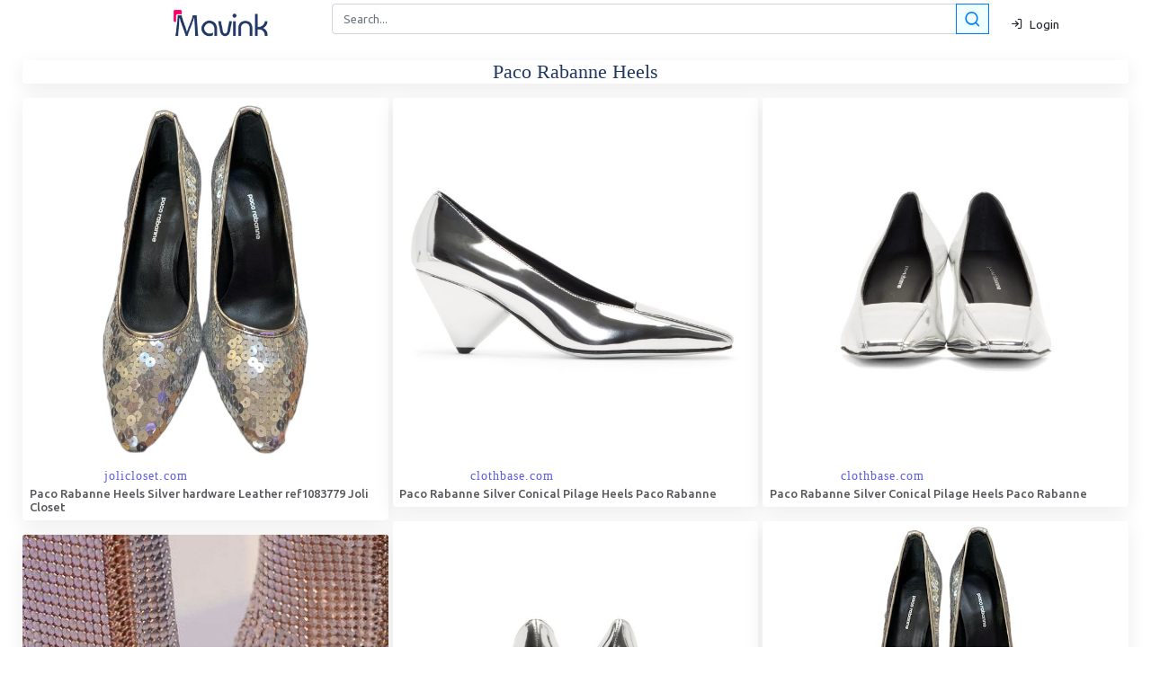

--- FILE ---
content_type: text/html; charset=UTF-8
request_url: https://mavink.com/explore/paco-rabanne-heels
body_size: 25795
content:

<html lang="en"><head>
      <meta charset="utf-8">
       <meta name="viewport" content="width=device-width, initial-scale=1, maximum-scale=1.0,user-scalable=0, shrink-to-fit=no">
      <title>Paco Rabanne Heels Images High Quality Resolution</title>
	     <!-- Metaz-->
<meta property="og:type" content="website">
<meta content="Discover vast arrays of stunning Paco Rabanne Heels images. Explore photography, images & more in our comprehensive gallery! " name="description">
<meta content="Paco Rabanne Heels Images High Quality Resolution" property="og:title">
<meta content=https://mavink.com/explore/paco-rabanne-heels" property="og:url">
<meta content="Mavink.com" property="og:site_name">
<meta content="https://mavink.com/images/mavink-logo-small.png" property="og:image">
<meta content="Discover vast arrays of stunning Paco Rabanne Heels images. Explore photography, images & more in our comprehensive gallery! Images" property="og:description">
<meta content="Paco Rabanne Heels Images High Quality Resolution" name="twitter:title">
<meta content="Discover vast arrays of stunning Paco Rabanne Heels images. Explore photography, images & more in our comprehensive gallery! Images" name="twitter:description">
<meta content="summary_large_image" name="twitter:card">
<meta content="Mavink.com" name="twitter:site">
    <meta http-equiv="X-UA-Compatible" content="IE=Edge">
    <meta name="mobile-web-app-capable" content="yes">
    <meta name="HandheldFriendly" content="True">
    <meta name="apple-touch-fullscreen" content="yes">
    <meta property="og:site_name" content="Mavink.com">
    <meta name="twitter:widgets:csp" content="on">
	<link rel="canonical" href="https://mavink.com/explore/paco-rabanne-heels" />
<link rel="apple-touch-icon" sizes="152x152" href="https://mavink.com/favicon/apple-touch-icon.png">
<link rel="icon" type="image/png" sizes="32x32" href="https://mavink.com/favicon/favicon-32x32.png">
<link rel="icon" type="image/png" sizes="16x16" href="https://mavink.com/favicon/favicon-16x16.png">
<link rel="manifest" href="https://mavink.com/favicon/site.webmanifest">
<link rel="mask-icon" href="https://mavink.com/favicon/safari-pinned-tab.svg" color="#5bbad5">
<link rel="shortcut icon" href="https://mavink.com/favicon/favicon.ico">
<meta name="msapplication-TileColor" content="#ffffff">
<meta name="msapplication-config" content="https://mavink.com/favicon/browserconfig.xml">
<meta name="theme-color" content="#ffffff">
<!-- Optimized CSS loading -->
<link rel="stylesheet" href="/css/feather.css">
<link rel="stylesheet" href="/css/bootstrap.min.css">
<link rel="stylesheet" href="/css/style.css">
<style> 

body{
background-color:white;
}

.title1{
    color: #203864;
    font-size: 22px;
    text-align: center;
    font-family: 'Source Sans Pro';
}

.container1 {
    width: calc(100% - 50px);
    margin: auto;
}

.box{
position:relative;
}

.searchbutton11{
    margin-left: -33px;
    z-index: 10;
	background-color: azure;
}

.card-body {
    padding: 0.35rem !important;
}
.imagebox{
    border-top-left-radius: calc(0.25rem - 1px);
    border-top-right-radius: calc(0.25rem - 1px);
}
.iname {
    font-size: 13px;
    margin: 1px;
    padding: 1px;
    color: #56575a;
}
span.badge.badge-white {
    padding: 1px;
    margin: 1px;
}
.lazyloading, .lazyload{
    width: 30px !important;
    margin-left: 45% !important;
    margin-top: 25% !important;
    border: none !important;
	position:relative;
}

.boxfadein, .lazyloaded {
     animation: fadein 1s;
    -moz-animation: fadein 1s; /* Firefox */
    -webkit-animation: fadein 1s; /* Safari and Chrome */
    -o-animation: fadein 1s; /* Opera */
}
.ritem a{
color:#114b7f;
} 
@keyframes fadein {
    from {
        opacity:0;
    }
    to {
        opacity:1;
    }
}
@-moz-keyframes fadein { /* Firefox */
    from {
        opacity:0;
    }
    to {
        opacity:1;
    }
}
@-webkit-keyframes fadein { /* Safari and Chrome */
    from {
        opacity:0;
    }
    to {
        opacity:1;
    }
}
@-o-keyframes fadein { /* Opera */
    from {
        opacity:0;
    }
    to {
        opacity: 1;
    }
}
@media only screen and (min-width: 770px){
#searchform2 {
    display: none;
}
}

@media only screen and (max-width: 769px){
#searchformtop {
    display: none;
}
.navbar-brand {

}
}
</style> 

<script src="https://cdn.jsdelivr.net/npm/@appnest/masonry-layout/umd/masonry-layout.min.js"></script>
<script src="/js/lazysizes.js"></script>

<script async data-cfasync="false" src="https://cdn.pubfuture-ad.com/v2/unit/pt.js" type="text/javascript"></script>

   </head>
   <body>
      <!-- Navigation -->
      <nav class="navbar navbar-expand navbar-dark bg-dark folumelite-nav-top p-0">
         <div class="container">
        <div style="display: block;position: relative; width: 100%;text-align: center; padding-left: 45px;"><a class="navbar-brand mr-2" href="https://mavink.com"><img src="https://mavink.com/images/mavink-logo-small.png" alt=""></a></div>
			<form id="searchformtop" class="col-md-8 job-search p-1"  action="https://mavink.com/explore.php" method="GET">
                        <div class="input-group">
                           <input autocomplete="off"  style="border-radius: 0.25rem;" type="text"  name="q" class="form-control" placeholder="Search..." aria-label="Search" aria-describedby="basic-addon2">
                               <div class="input-group-append searchbutton11">
                               <button class="btn btn-outline-primary f19pxbtnpad" type="submit" >
                              <i class="feather-search f19px"></i>
                              </button>
                           </div>
						   <div id="urlcheck" class="invalid-feedback">Please enter url.</div>
                        </div>
                     </form>
             <ul class="navbar-nav ml-auto d-flex align-items-center">
               <!-- Nav Item - Search Dropdown (Visible Only XS) -->
             <!-- Nav Item - User Information -->
               <li class="nav-item no-arrow ml-1">
			   <span id="signin" class="dropdown-item" ><i class="feather-log-in mr-1"></i> Login</span>
			   </li>
               <li id="loggedin" class="nav-item dropdown no-arrow ml-1 folumelite-profile-dropdown">
                  <a id="cimagebox" class="nav-link dropdown-toggle pr-0" href="#" role="button" data-toggle="dropdown" aria-haspopup="true" aria-expanded="false">
                  <img id="cimage" class="img-profile rounded-circle" src="https://mavink.com/images/p13.png">
                  </a>
                  <!-- Dropdown - User Information -->
                  <div class="dropdown-menu dropdown-menu-right shadow-sm">
                     <div class="p-3 d-flex align-items-center">
                        <div class="dropdown-list-image mr-3">
                           <span id="cimagebox2"><img id="cimage2" class="rounded-circle" src="https://mavink.com/images/user.png" alt=""></span>
                           <div class="status-indicator bg-success"></div>
                        </div>
                        <div class="font-weight-bold">
                           <div class="text-truncate" id="cname"></div>
                        </div>
                     </div>
                     <div class="dropdown-divider"></div>
                     <span class="dropdown-item commento-profile-button" id="logout"><i class="feather-log-out mr-1"></i> Logout</span>
                  </div>
               </li>
            </ul>
         </div>
      </nav>
 <div class="pb-2 pt-1">
         <div class="container1">
            <div class="row">
               <!-- Main Content -->
               <main class="col col-xl-12 order-xl-2 col-lg-12 order-lg-1 col-md-12 col-sm-12 col-12">
                  <div style="margin: auto;" class="col-md-8 box  rounded bg-white mb-2"> 
				  <form autocomplete="off"  id="searchform2" class="job-search p-1"  action="https://mavink.com/explore.php" method="GET">
                        <div class="input-group">
                           <input style="border-radius: 0.25rem;" type="text"   name="q" class="form-control" placeholder="Search..." aria-label="Search" aria-describedby="basic-addon2">
                               <div class="input-group-append searchbutton11">
                               <button class="btn btn-outline-primary f19pxbtnpad" type="submit" >
                              <i class="feather-search f19px"></i>
                              </button>
                           </div>
						   <div id="urlcheck" class="invalid-feedback">Please enter url.</div>
                        </div>
                     </form>
				 <div class="preloader" id="preloader1" style="text-align: center;display:none;">
		<svg width="45" height="45" stroke="#000000">
			<g fill="none" fill-rule="evenodd" stroke-width="2" transform="translate(1 1)">
				<circle cx="22" cy="22" r="19.6246" stroke="none">
					<animate attributeName="r" begin="1.5s" calcMode="linear" dur="3s" repeatCount="indefinite" values="6;22"></animate>
					<animate attributeName="stroke-opacity" begin="1.5s" calcMode="linear" dur="3s" repeatCount="indefinite" values="1;0"></animate>
					<animate attributeName="stroke-width" begin="1.5s" calcMode="linear" dur="3s" repeatCount="indefinite" values="2;0"></animate>
				</circle>
				<circle cx="22" cy="22" r="11.6246" stroke="none">
					<animate attributeName="r" begin="3s" calcMode="linear" dur="3s" repeatCount="indefinite" values="6;22"></animate>
					<animate attributeName="stroke-opacity" begin="3s" calcMode="linear" dur="3s" repeatCount="indefinite" values="1;0"></animate>
					<animate attributeName="stroke-width" begin="3s" calcMode="linear" dur="3s" repeatCount="indefinite" values="2;0"></animate>
				</circle>
				<circle cx="22" cy="22" r="4.21842">
					<animate attributeName="r" begin="0s" calcMode="linear" dur="1.5s" repeatCount="indefinite" values="6;1;2;3;4;5;6"></animate>
				</circle>
			</g>
		</svg>
		<div class="text" style="margin-left: 15px;">Loading ...</div>
	</div>
                     <div id="postcontent" class=""></div>
		                  </div>
             <div class="tab-content" id="myTabContent">
                     <div class="tab-pane fade active show" id="home" role="tabpanel" aria-labelledby="home-tab">
					 
					<script async src="https://pagead2.googlesyndication.com/pagead/js/adsbygoogle.js?client=ca-pub-3785915423355411"
     crossorigin="anonymous"></script><h1 class="title1 shadow-sm rounded bg-white mb-3">Paco Rabanne Heels</h1>
<div id="itembox">
    <masonry-layout gap="5" ><div class="box boxfadein shadow-sm rounded bg-white mb-3 blog-card border-0" data-family="1">
<a href="https://mavink.com/post/6F4A30744B4A6A5086AD538DF97D77C6B6AM9E6206/paco-rabanne-heels"><div class="imagebox" style="aspect-ratio:auto 1 / 0.99;background-color:#554B80;">
<img  class="card-img-top" src="https://cdn1.jolicloset.com/imgr/full/2023/12/1083779-1/paco-rabanne-silver-hardware-leather-heels.jpg" onerror="this.onerror=null;this.src='https://tse4.mm.bing.net/th/id/OIP.dTeg5mPWVLeBhF_t3vegJwHaHa?pid=Api';"  alt="Paco Rabanne Heels Silver hardware Leather ref.1083779 - Joli Closet"></div>
<div class="card-body">
<span class="badge badge-white limg" val="jolicloset.com"><canvas></canvas></span>
<h2 class="iname">Paco Rabanne Heels Silver hardware Leather ref1083779  Joli Closet</h2>
</div></a>
</div>


<div class="box boxfadein shadow-sm rounded bg-white mb-3 blog-card border-0" data-family="1">
<a href="https://mavink.com/post/1C340A40FC32458631D3A50AE5680BAE0CAMD6BEFF/paco-rabanne-heels"><div class="imagebox" style="aspect-ratio:auto 1 / 0.99;background-color:#53575D;">
<img  class="card-img-top" src="https://clothbase.s3.amazonaws.com/uploads/dcde43a4-07f8-498f-bf44-faa757e7d9fa/172605F122001_1.jpg" onerror="this.onerror=null;this.src='https://tse2.mm.bing.net/th/id/OIP.cK6JPI9IC6NpjlS-qOpaWwHaHa?pid=Api';"  alt="Paco Rabanne Silver Conical Pilage Heels Paco Rabanne"></div>
<div class="card-body">
<span class="badge badge-white limg" val="clothbase.com"><canvas></canvas></span>
<h2 class="iname">Paco Rabanne Silver Conical Pilage Heels Paco Rabanne</h2>
</div></a>
</div>


<div class="box boxfadein shadow-sm rounded bg-white mb-3 blog-card border-0" data-family="1">
<a href="https://mavink.com/post/422CB18A170A608631D3A50AE5680BAE0CAM3ED5AD/paco-rabanne-heels"><div class="imagebox" style="aspect-ratio:auto 1 / 0.99;background-color:#6C695F;">
<img  class="card-img-top" src="https://cdn.clothbase.com/uploads/0aafc242-087a-4061-b751-19632a7aa1b5/172605F122001_2.jpg" onerror="this.onerror=null;this.src='https://tse1.mm.bing.net/th/id/OIP.swFPLu9oQcIRROvbsW0woAHaHa?pid=Api';"  alt="Paco Rabanne Silver Conical Pilage Heels Paco Rabanne"></div>
<div class="card-body">
<span class="badge badge-white limg" val="clothbase.com"><canvas></canvas></span>
<h2 class="iname">Paco Rabanne Silver Conical Pilage Heels Paco Rabanne</h2>
</div></a>
</div>


<div class="box boxfadein shadow-sm rounded bg-white mb-3 blog-card border-0" data-family="1">
<a href="https://mavink.com/post/0DBBA3393ED0DE8631D3A50AE5680BAE0CAM3D3DB2/paco-rabanne-heels"><div class="imagebox" style="aspect-ratio:auto 1 / 0.99;background-color:#6F6F5C;">
<img  class="card-img-top" src="https://cdn.clothbase.com/uploads/82b3449d-60df-405d-833e-6a8fc0ff5bd3/172605F122001_4.jpg" onerror="this.onerror=null;this.src='https://tse3.mm.bing.net/th/id/OIP.E_7ZtbfysA9xHLMniFexEgHaHa?pid=Api';"  alt="Paco Rabanne Silver Conical Pilage Heels Paco Rabanne"></div>
<div class="card-body">
<span class="badge badge-white limg" val="clothbase.com"><canvas></canvas></span>
<h2 class="iname">Paco Rabanne Silver Conical Pilage Heels Paco Rabanne</h2>
</div></a>
</div>


<div class="box boxfadein shadow-sm rounded bg-white mb-3 blog-card border-0" data-family="1">
<a href="https://mavink.com/post/0240D7CD8776225086AD538DF97D77C6B6AME0BE14/paco-rabanne-heels"><div class="imagebox" style="aspect-ratio:auto 1 / 0.517275;background-color:#888844;">
<img  class="card-img-top" src="https://cdn1.jolicloset.com/img4/fblink/2023/12/1083779-1.jpg" onerror="this.onerror=null;this.src='https://tse1.mm.bing.net/th/id/OIP.7XHSNHJfWf84NTxaPLwjvwHaD3?pid=Api';"  alt="Paco Rabanne Heels Silver hardware Leather ref.1083779 - Joli Closet"></div>
<div class="card-body">
<span class="badge badge-white limg" val="jolicloset.com"><canvas></canvas></span>
<h2 class="iname">Paco Rabanne Heels Silver hardware Leather ref1083779  Joli Closet</h2>
</div></a>
</div>


<div class="box boxfadein shadow-sm rounded bg-white mb-3 blog-card border-0" data-family="1">
<a href="https://mavink.com/post/37303BE28FAC3AD17CFEE09CCA888C8D22AM466D34/paco-rabanne-heels"><div class="imagebox" style="aspect-ratio:auto 1 / 1.4924623115578;background-color:#955436;">
<img  class="card-img-top" src="https://i.pinimg.com/736x/fd/40/9b/fd409bb11ce89fdc09adedee19c416b8.jpg" onerror="this.onerror=null;this.src='https://tse3.mm.bing.net/th/id/OIP.vs9Y0j2MUxVQ-G4PyA7IggAAAA?pid=Api';"  alt="Paco Rabanne FW 2013 | Fashion shoes, Paco rabanne, Heels"></div>
<div class="card-body">
<span class="badge badge-white limg" val="pinterest.com"><canvas></canvas></span>
<h2 class="iname">Paco Rabanne FW 2013  Fashion shoes Paco rabanne Heels</h2>
</div></a>
</div>


<!-- adsense responsive1 -->
<div class="box boxfadein shadow-sm rounded bg-white mb-3 blog-card border-0" style="min-height:150px;">
<ins class="adsbygoogle"
     style="display:block"
     data-ad-client="ca-pub-3785915423355411"
     data-ad-slot="8826455480"
     data-ad-format="vertical"
     data-full-width-responsive="true"></ins>
<script>
     (adsbygoogle = window.adsbygoogle || []).push({});
</script></div><div class="box boxfadein shadow-sm rounded bg-white mb-3 blog-card border-0" data-family="1">
<a href="https://mavink.com/post/D9CFE0B386B0F2A6B30D470E789E9151C6AMF95540/paco-rabanne-heels"><div class="imagebox" style="aspect-ratio:auto 1 / 1.32165;background-color:#805C4B;">
<img  class="card-img-top" src="https://i.pinimg.com/originals/b4/22/de/b422de70077b8905909388a7168856bf.jpg" onerror="this.onerror=null;this.src='https://tse3.mm.bing.net/th/id/OIP.eEFc2UnrBaWbSoDdJkNTNAAAAA?pid=Api';"  alt="Paco Rabanne Vintage 'poulaine' Pumps - - Farfetch.com | Designer heels ..."></div>
<div class="card-body">
<span class="badge badge-white limg" val="pinterest.com"><canvas></canvas></span>
<h2 class="iname">Paco Rabanne Vintage poulaine Pumps   Farfetchcom  Designer heels </h2>
</div></a>
</div>


<div class="box boxfadein shadow-sm rounded bg-white mb-3 blog-card border-0" data-family="1">
<a href="https://mavink.com/post/5DCCA43210697D519A800BCFA2BD9D675FAMA1770A/paco-rabanne-heels"><div class="imagebox" style="aspect-ratio:auto 1 / 1.2272727272727;background-color:#83442B;">
<img  class="card-img-top" src="https://i.pinimg.com/originals/64/56/9a/64569acd16e694859993ff6ee557a634.jpg" onerror="this.onerror=null;this.src='https://tse4.mm.bing.net/th/id/OIP.qLY51QV8mO6uYtbjuoDPvgHaJL?pid=Api';"  alt="Paco Rabanne ss96 couture in 2025 | Fashion shoes, Heels, Couture shoes"></div>
<div class="card-body">
<span class="badge badge-white limg" val="pinterest.com"><canvas></canvas></span>
<h2 class="iname">Paco Rabanne ss96 couture in 2025  Fashion shoes Heels Couture shoes</h2>
</div></a>
</div>


<div class="box boxfadein shadow-sm rounded bg-white mb-3 blog-card border-0" data-family="1">
<a href="https://mavink.com/post/EE0570C7E3279D88FFA1BA9391D46A1355AM8CF9DB/paco-rabanne-heels"><div class="imagebox" style="aspect-ratio:auto 1 / 1.0442142857143;background-color:#605851;">
<img  class="card-img-top" src="https://cdn.clothbase.com/uploads/1c6dab1a-379a-46e4-9b0d-90658e2aa96d/black-santiag-heel-chelsea-boots.jpg" onerror="this.onerror=null;this.src='https://tse2.mm.bing.net/th/id/OIP.fmq227011p2ONtz9tZsxmgHaHz?pid=Api';"  alt="Rabanne Black Santiag Heel Chelsea Boots Paco Rabanne"></div>
<div class="card-body">
<span class="badge badge-white limg" val="clothbase.com"><canvas></canvas></span>
<h2 class="iname">Rabanne Black Santiag Heel Chelsea Boots Paco Rabanne</h2>
</div></a>
</div>


<div class="box boxfadein shadow-sm rounded bg-white mb-3 blog-card border-0" data-family="1">
<a href="https://mavink.com/post/30B9F70BBA0359D8E0AE899BF68DBD3547AM448FFB/paco-rabanne-heels"><div class="imagebox" style="aspect-ratio:auto 1 / 1.485;background-color:#6A5D6E;">
<img  class="card-img-top" src="https://www.p2-darmstadt.de/wp-content/uploads/2022/11/158678_PACO-Rabanne-Santiag-Heel-Chelsea-black-3-640x960.jpg" onerror="this.onerror=null;this.src='https://tse3.mm.bing.net/th/id/OIP.LB6C1codBL59UgiBxBwWWQHaLH?pid=Api';"  alt="paco rabanne Santiag Heel Chelsea black 22PHH0006CLF086 | P2/MODE ..."></div>
<div class="card-body">
<span class="badge badge-white limg" val="p2-darmstadt.de"><canvas></canvas></span>
<h2 class="iname">paco rabanne Santiag Heel Chelsea black 22PHH0006CLF086  P2MODE </h2>
</div></a>
</div>


<div class="box boxfadein shadow-sm rounded bg-white mb-3 blog-card border-0" data-family="1">
<a href="https://mavink.com/post/8D135444AD2B7E56CFAA572A359E1D6BA7AMB2A950/paco-rabanne-heels"><div class="imagebox" style="aspect-ratio:auto 1 / 1.4917255434783;background-color:#7C614F;">
<img  class="card-img-top" src="https://i.pinimg.com/736x/89/a0/d7/89a0d7b8bbbc92929033f33b73c4d5cb.jpg" onerror="this.onerror=null;this.src='https://tse2.mm.bing.net/th/id/OIP.R7rUpk5IUobo4LTR4BeVCgHaLK?pid=Api';"  alt="Paco Rabanne | Heels, Fashion shoes, Fabulous shoes"></div>
<div class="card-body">
<span class="badge badge-white limg" val="pinterest.com"><canvas></canvas></span>
<h2 class="iname">Paco Rabanne  Heels Fashion shoes Fabulous shoes</h2>
</div></a>
</div>


<div class="box boxfadein shadow-sm rounded bg-white mb-3 blog-card border-0" data-family="1">
<a href="https://mavink.com/post/9FAFE6D5C8BD4BF755A6C772347D033F49AM2998CF/paco-rabanne-heels"><div class="imagebox" style="aspect-ratio:auto 1 / 1.1187;background-color:#B58516;">
<img  class="card-img-top" src="https://cdn.clothbase.com/uploads/4db41c97-541e-4c8f-a52f-b20bdf42b3dc/P00814413_d1.jpg" onerror="this.onerror=null;this.src='https://tse2.mm.bing.net/th/id/OIP.v2t8O0KrDcBv4O74G-ms_wHaIX?pid=Api';"  alt="Paco Rabanne Embellished leather sandals Paco Rabanne"></div>
<div class="card-body">
<span class="badge badge-white limg" val="clothbase.com"><canvas></canvas></span>
<h2 class="iname">Paco Rabanne Embellished leather sandals Paco Rabanne</h2>
</div></a>
</div>


<div class="box boxfadein shadow-sm rounded bg-white mb-3 blog-card border-0" data-family="1">
<a href="https://mavink.com/post/0681D6449D6C0CDCB9531178FA1DD2627EAMAB82A2/paco-rabanne-heels"><div class="imagebox" style="aspect-ratio:auto 1 / 1.4924623115578;background-color:#845847;">
<img  class="card-img-top" src="https://i.pinimg.com/originals/0d/f0/e5/0df0e51c1544fb7360e37fa37ae0d314.jpg" onerror="this.onerror=null;this.src='https://tse4.mm.bing.net/th/id/OIP.FTbOtoSLkWpid34aGeCKpgAAAA?pid=Api';"  alt="Paco Rabanne at Paris Fashion Week Spring 2012"></div>
<div class="card-body">
<span class="badge badge-white limg" val="pinterest.com"><canvas></canvas></span>
<h2 class="iname">Paco Rabanne at Paris Fashion Week Spring 2012</h2>
</div></a>
</div>


<div class="box boxfadein shadow-sm rounded bg-white mb-3 blog-card border-0" data-family="1">
<a href="https://mavink.com/post/207E1C29514CD9D8E0AE899BF68DBD3547AM109ED5/paco-rabanne-heels"><div class="imagebox" style="aspect-ratio:auto 1 / 1.485;background-color:#695E6D;">
<img  class="card-img-top" src="https://www.p2-darmstadt.de/wp-content/uploads/2022/11/158678_PACO-Rabanne-Santiag-Heel-Chelsea-black-3-4-640x960.jpg" onerror="this.onerror=null;this.src='https://tse3.mm.bing.net/th/id/OIP.YbnpkJfm8BYq4n-XLDMWpAHaLH?pid=Api';"  alt="paco rabanne Santiag Heel Chelsea black 22PHH0006CLF086 | P2/MODE ..."></div>
<div class="card-body">
<span class="badge badge-white limg" val="p2-darmstadt.de"><canvas></canvas></span>
<h2 class="iname">paco rabanne Santiag Heel Chelsea black 22PHH0006CLF086  P2MODE </h2>
</div></a>
</div>


<div class="box boxfadein shadow-sm rounded bg-white mb-3 blog-card border-0" data-family="1">
<a href="https://mavink.com/post/EF01AE01326839AE9F1D4A32E998BEDE22AM238F1D/paco-rabanne-heels"><div class="imagebox" style="aspect-ratio:auto 1 / 0.99;background-color:#837048;">
<img  class="card-img-top" src="https://di2ponv0v5otw.cloudfront.net/posts/2024/05/21/664d183f3fd8e7dd359ea5c8/s_664d183f3fd8e7dd359ea5c9.jpg" onerror="this.onerror=null;this.src='https://tse4.mm.bing.net/th/id/OIP.21tPjUa_rexfaaKh-qt91AAAAA?pid=Api';"  alt="Paco Rabanne | Shoes | Paco Rabanne Gold Sparkle Sandals 46 | Poshmark"></div>
<div class="card-body">
<span class="badge badge-white limg" val="poshmark.com"><canvas></canvas></span>
<h2 class="iname">Paco Rabanne  Shoes  Paco Rabanne Gold Sparkle Sandals 46  Poshmark</h2>
</div></a>
</div>


<div class="box boxfadein shadow-sm rounded bg-white mb-3 blog-card border-0" data-family="1">
<a href="https://mavink.com/post/D33C58B05D9841A87B715812485C7D683BAM8B7EDA/paco-rabanne-heels"><div class="imagebox" style="aspect-ratio:auto 1 / 1.2375;background-color:#8D5B3E;">
<img  class="card-img-top" src="https://i.pinimg.com/736x/31/ec/07/31ec07f06554306338e8fc795c257801.jpg" onerror="this.onerror=null;this.src='https://tse3.mm.bing.net/th/id/OIP.QIZHgsNDTLxNL_qf3ZI4agHaJQ?pid=Api';"  alt="Paco Rabanne ss 98’ | Fashion shoes, Heels, Runway shoes"></div>
<div class="card-body">
<span class="badge badge-white limg" val="pinterest.com"><canvas></canvas></span>
<h2 class="iname">Paco Rabanne ss 98  Fashion shoes Heels Runway shoes</h2>
</div></a>
</div>


<div class="box boxfadein shadow-sm rounded bg-white mb-3 blog-card border-0" data-family="1">
<a href="https://mavink.com/post/D8409CCCF3899DC7DFF063103C9D6B63C4AM554B33/paco-rabanne-heels"><div class="imagebox" style="aspect-ratio:auto 1 / 0.99;background-color:#2D261F;">
<img  class="card-img-top" src="https://i.pinimg.com/originals/62/c4/c2/62c4c2d7d5d5bbf3189eaa44c49a6def.jpg" onerror="this.onerror=null;this.src='https://tse4.mm.bing.net/th/id/OIP.6E4xJAfrusRyXhtPbhk1ewHaHa?pid=Api';"  alt="shoewonk: How amazing are these Paco Rabanne Pearlized Sandals? Get ..."></div>
<div class="card-body">
<span class="badge badge-white limg" val="pinterest.com"><canvas></canvas></span>
<h2 class="iname">shoewonk How amazing are these Paco Rabanne Pearlized Sandals Get </h2>
</div></a>
</div>


<div class="box boxfadein shadow-sm rounded bg-white mb-3 blog-card border-0" data-family="1">
<a href="https://mavink.com/post/183363C3590C6CF4AEA71CCAFB209B1428AM64024F/paco-rabanne-heels"><div class="imagebox" style="aspect-ratio:auto 1 / 1.4924623115578;background-color:#634B3D;">
<img  class="card-img-top" src="https://i.pinimg.com/736x/4b/26/a6/4b26a6d1f0d8e4e4ad22cfdb0561c921.jpg" onerror="this.onerror=null;this.src='https://tse1.mm.bing.net/th/id/OIP.9M-a-5zrB7LPgu2LCtM7OAAAAA?pid=Api';"  alt="Manish Arora for Paco Rabanne Spring 2012 RTW Paris | Women shoes ..."></div>
<div class="card-body">
<span class="badge badge-white limg" val="pinterest.com"><canvas></canvas></span>
<h2 class="iname">Manish Arora for Paco Rabanne Spring 2012 RTW Paris  Women shoes </h2>
</div></a>
</div>


<div class="box boxfadein shadow-sm rounded bg-white mb-3 blog-card border-0" data-family="1">
<a href="https://mavink.com/post/A7F71ED9356E13AE9F1D4A32E998BEDE22AM27744D/paco-rabanne-heels"><div class="imagebox" style="aspect-ratio:auto 1 / 0.99;background-color:#877444;">
<img  class="card-img-top" src="https://di2ponv0v5otw.cloudfront.net/posts/2024/05/21/664d183f3fd8e7dd359ea5c8/m_664d18403fd8e7dd359ea6bb.jpg" onerror="this.onerror=null;this.src='https://tse1.mm.bing.net/th/id/OIP.gf49Ifn-F8EOESRFJT9F0AHaHa?pid=Api';"  alt="Paco Rabanne | Shoes | Paco Rabanne Gold Sparkle Sandals 46 | Poshmark"></div>
<div class="card-body">
<span class="badge badge-white limg" val="poshmark.com"><canvas></canvas></span>
<h2 class="iname">Paco Rabanne  Shoes  Paco Rabanne Gold Sparkle Sandals 46  Poshmark</h2>
</div></a>
</div>


<div class="box boxfadein shadow-sm rounded bg-white mb-3 blog-card border-0" data-family="1">
<a href="https://mavink.com/post/FD2EC44B88CCE751BB3F235C22DBCE0A83AM72FCBD/paco-rabanne-heels"><div class="imagebox" style="aspect-ratio:auto 1 / 0.97422310756972;background-color:#666666;">
<img  class="card-img-top" src="https://www.schoenen.nl/images/products/miinto/paco-rabanne-santiag-heel-boots-zwart-dames-939786.jpg" onerror="this.onerror=null;this.src='https://tse4.mm.bing.net/th/id/OIP.4gLvdVzEjc8sy-jcItn53QHaHS?pid=Api';"  alt="Paco Rabanne Santiag Heel Hoge Laarzen Black Dames - Schoenen.nl"></div>
<div class="card-body">
<span class="badge badge-white limg" val="schoenen.nl"><canvas></canvas></span>
<h2 class="iname">Paco Rabanne Santiag Heel Hoge Laarzen Black Dames  Schoenennl</h2>
</div></a>
</div>


<div class="adgrid" style="height:auto; min-height:280px !important;margin:1px;padding:5px;">
<div class="mungfad">

<script type="text/javascript">
	atOptions = {
		'key' : '2f9699d6163bff9569aab95bc537a459',
		'format' : 'iframe',
		'height' : 250,
		'width' : 300,
		'params' : {}
	};
	document.write('<scr' + 'ipt type="text/javascript" src="http' + (location.protocol === 'https:' ? 's' : '') + '://certifiedblob.com/2f9699d6163bff9569aab95bc537a459/invoke.js"></scr' + 'ipt>');
</script>
</div>
</div><div class="box boxfadein shadow-sm rounded bg-white mb-3 blog-card border-0" data-family="1">
<a href="https://mavink.com/post/09A367EC5579D788FFA1BA9391D46A1355AM99B552/paco-rabanne-heels"><div class="imagebox" style="aspect-ratio:auto 1 / 1.0732710280374;background-color:#726659;">
<img  class="card-img-top" src="https://cdn.clothbase.com/uploads/47caee6c-55dc-4d97-853c-99321fae12a7/black-santiag-heel-chelsea-boots.jpg" onerror="this.onerror=null;this.src='https://tse1.mm.bing.net/th/id/OIP.4tBZTS5XbwjR1F8QR0lGIgHaIB?pid=Api';"  alt="Rabanne Black Santiag Heel Chelsea Boots Paco Rabanne"></div>
<div class="card-body">
<span class="badge badge-white limg" val="clothbase.com"><canvas></canvas></span>
<h2 class="iname">Rabanne Black Santiag Heel Chelsea Boots Paco Rabanne</h2>
</div></a>
</div>


<div class="box boxfadein shadow-sm rounded bg-white mb-3 blog-card border-0" data-family="1">
<a href="https://mavink.com/post/1C3732CB6DD583D8E0AE899BF68DBD3547AM9C8A95/paco-rabanne-heels"><div class="imagebox" style="aspect-ratio:auto 1 / 1.485;background-color:#6F645C;">
<img  class="card-img-top" src="https://www.p2-darmstadt.de/wp-content/uploads/2022/11/158678_PACO-Rabanne-Santiag-Heel-Chelsea-black-3-5-640x960.jpg" onerror="this.onerror=null;this.src='https://tse1.mm.bing.net/th/id/OIP.aBnenCT6Zx7uo-M-BbQWGQHaLH?pid=Api';"  alt="paco rabanne Santiag Heel Chelsea black 22PHH0006CLF086 | P2/MODE ..."></div>
<div class="card-body">
<span class="badge badge-white limg" val="p2-darmstadt.de"><canvas></canvas></span>
<h2 class="iname">paco rabanne Santiag Heel Chelsea black 22PHH0006CLF086  P2MODE </h2>
</div></a>
</div>


<div class="box boxfadein shadow-sm rounded bg-white mb-3 blog-card border-0" data-family="1">
<a href="https://mavink.com/post/F310D7A7AD44559B455A9E35ECE9BEF521AM93D149/paco-rabanne-heels"><div class="imagebox" style="aspect-ratio:auto 1 / 1.3209116022099;background-color:#A0552B;">
<img  class="card-img-top" src="https://static01.nyt.com/images/2015/03/05/t-magazine/05shoe-paco-gilchrist/05shoe-paco-gilchrist-tmagSF.jpg" onerror="this.onerror=null;this.src='https://tse4.mm.bing.net/th/id/OIP.BqPukFb0EGorO7WRG2leuQAAAA?pid=Api';"  alt="An Ankle Boot with a Futuristic Heel at Paco Rabanne"></div>
<div class="card-body">
<span class="badge badge-white limg" val="archive.nytimes.com"><canvas></canvas></span>
<h2 class="iname">An Ankle Boot with a Futuristic Heel at Paco Rabanne</h2>
</div></a>
</div>


<div class="box boxfadein shadow-sm rounded bg-white mb-3 blog-card border-0" data-family="1">
<a href="https://mavink.com/post/4279988240B492740D14A62EF32875EC4CAM006E9A/paco-rabanne-heels"><div class="imagebox" style="aspect-ratio:auto 1 / 1.319175;background-color:#7F654C;">
<img  class="card-img-top" src="https://i.pinimg.com/736x/f0/ae/4c/f0ae4cd098b830faf5931e0a2aa067c3.jpg" onerror="this.onerror=null;this.src='https://tse3.mm.bing.net/th/id/OIP.9ycANTvw-x9U-M50-NegIQAAAA?pid=Api';"  alt="PACO RABANNE 125MM PYTHON ANKLE BOOTS | Womens shoes high heels, Boots ..."></div>
<div class="card-body">
<span class="badge badge-white limg" val="pinterest.com"><canvas></canvas></span>
<h2 class="iname">PACO RABANNE 125MM PYTHON ANKLE BOOTS  Womens shoes high heels Boots </h2>
</div></a>
</div>


<div class="box boxfadein shadow-sm rounded bg-white mb-3 blog-card border-0" data-family="1">
<a href="https://mavink.com/post/C3AE2B0F782B3751BB3F235C22DBCE0A83AM94B02C/paco-rabanne-heels"><div class="imagebox" style="aspect-ratio:auto 1 / 0.94541721854305;background-color:#666666;">
<img  class="card-img-top lazyload" src="https://mavink.com/images/loadingwhitetransparent.gif" data-src="https://www.schoenen.nl/images/products/miinto/extra/paco-rabanne-santiag-heel-boots-zwart-dames-939786-1.jpg" onerror="this.onerror=null;this.src='https://tse2.mm.bing.net/th/id/OIP.kW5rzBzqfBN50MazxBwzLQHaHE?pid=Api';"  alt="Paco Rabanne Santiag Heel Boots Zwart Dames - Schoenen.nl"></div>
<div class="card-body">
<span class="badge badge-white limg" val="schoenen.nl"><canvas></canvas></span>
<h2 class="iname">Paco Rabanne Santiag Heel Boots Zwart Dames  Schoenennl</h2>
</div></a>
</div><!-- adsense responsive1 -->
<div class="box boxfadein shadow-sm rounded bg-white mb-3 blog-card border-0" style="min-height:150px;">
<ins class="adsbygoogle"
     style="display:block"
     data-ad-client="ca-pub-3785915423355411"
     data-ad-slot="8826455480"
     data-ad-format="vertical"
     data-full-width-responsive="true"></ins>
<script>
     (adsbygoogle = window.adsbygoogle || []).push({});
</script></div><script>
var macy = Macy({
    container: "#itembox",
    trueOrder: false,
    waitForImages: false,
    margin: {
  x: 6,
  y: 8  
},
    columns: 4,
    breakAt: {
       1000: 3,
        668: 2,
        420: 1
    }
});
macy.reInit();
 setTimeout( function(){ 
 macy.reInit();
  }  , 2000 );
</script><div class="box boxfadein shadow-sm rounded bg-white mb-3 blog-card border-0" data-family="1">
<a href="https://mavink.com/post/94634D0C1939D4D33F15FFFE87300F47A8AM1116D4/paco-rabanne-heels"><div class="imagebox" style="aspect-ratio:auto 1 / 0.99;background-color:#936E38;">
<img  class="card-img-top lazyload" src="https://mavink.com/images/loadingwhitetransparent.gif" data-src="https://editorialist.com/thumbnail/600/2023/6/025/144/450/25144450~gold_0.webp?width=454&quality=60" onerror="this.onerror=null;this.src='https://tse3.mm.bing.net/th/id/OIP.lUzl3TVXOtRS9qxeBuZXYwHaHa?pid=Api';"  alt="Paco Rabanne Chain Sandals - Gold | Editorialist"></div>
<div class="card-body">
<span class="badge badge-white limg" val="editorialist.com"><canvas></canvas></span>
<h2 class="iname">Paco Rabanne Chain Sandals  Gold  Editorialist</h2>
</div></a>
</div><div class="box boxfadein shadow-sm rounded bg-white mb-3 blog-card border-0" data-family="1">
<a href="https://mavink.com/post/D0BBDBC08E567450C111BEA8893641ED1DAM090D10/paco-rabanne-heels"><div class="imagebox" style="aspect-ratio:auto 1 / 0.70080163043478;background-color:#885E43;">
<img  class="card-img-top lazyload" src="https://mavink.com/images/loadingwhitetransparent.gif" data-src="https://i.pinimg.com/736x/ff/25/f1/ff25f1b08a68698e81c359fc91870bf7--paco-rabanne-shoes-sandals.jpg" onerror="this.onerror=null;this.src='https://tse1.mm.bing.net/th/id/OIP.6Fdme3GBOClAL_-eH1zneQHaFP?pid=Api';"  alt="Paco Rabanne Black Contrast Heel Ankle Boots – NAWO | Boots, Heeled ..."></div>
<div class="card-body">
<span class="badge badge-white limg" val="pinterest.com"><canvas></canvas></span>
<h2 class="iname">Paco Rabanne Black Contrast Heel Ankle Boots  NAWO  Boots Heeled </h2>
</div></a>
</div><div class="box boxfadein shadow-sm rounded bg-white mb-3 blog-card border-0" data-family="1">
<a href="https://mavink.com/post/350986FD0B84C9AE9F1D4A32E998BEDE22AM863E9F/paco-rabanne-heels"><div class="imagebox" style="aspect-ratio:auto 1 / 0.99;background-color:#736349;">
<img  class="card-img-top lazyload" src="https://mavink.com/images/loadingwhitetransparent.gif" data-src="https://di2ponv0v5otw.cloudfront.net/posts/2024/05/21/664d183f3fd8e7dd359ea5c8/m_664d18433fd8e7dd359ea81c.jpg" onerror="this.onerror=null;this.src='https://tse4.mm.bing.net/th/id/OIP.JFAY139qJuSGOqDXcjXhTgHaHa?pid=Api';"  alt="Paco Rabanne | Shoes | Paco Rabanne Gold Sparkle Sandals 46 | Poshmark"></div>
<div class="card-body">
<span class="badge badge-white limg" val="poshmark.com"><canvas></canvas></span>
<h2 class="iname">Paco Rabanne  Shoes  Paco Rabanne Gold Sparkle Sandals 46  Poshmark</h2>
</div></a>
</div><div class="box boxfadein shadow-sm rounded bg-white mb-3 blog-card border-0" data-family="1">
<a href="https://mavink.com/post/63032BB4150D727CBADF402E4F4517FFCEAMCD5D9B/paco-rabanne-heels"><div class="imagebox" style="aspect-ratio:auto 1 / 1.3341428571429;background-color:#8B6640;">
<img  class="card-img-top lazyload" src="https://mavink.com/images/loadingwhitetransparent.gif" data-src="https://i.pinimg.com/736x/53/0f/34/530f3452382057f8e1bb4fdfd5dd059e.jpg" onerror="this.onerror=null;this.src='https://tse3.mm.bing.net/th/id/OIP.2Q2BNkbqZMSAvDw3XZoC9AHaJ-?pid=Api';"  alt="Paco Rabanne - Black Square Heel Slip-On Shoes | Fashion shoes, Women ..."></div>
<div class="card-body">
<span class="badge badge-white limg" val="fr.pinterest.com"><canvas></canvas></span>
<h2 class="iname">Paco Rabanne  Black Square Heel SlipOn Shoes  Fashion shoes Women </h2>
</div></a>
</div><div class="box boxfadein shadow-sm rounded bg-white mb-3 blog-card border-0" data-family="1">
<a href="https://mavink.com/post/57142515CC8E34D8E0AE899BF68DBD3547AMB690E0/paco-rabanne-heels"><div class="imagebox" style="aspect-ratio:auto 1 / 1.485;background-color:#695E6D;">
<img  class="card-img-top lazyload" src="https://mavink.com/images/loadingwhitetransparent.gif" data-src="https://www.p2-darmstadt.de/wp-content/uploads/2022/11/158678_PACO-Rabanne-Santiag-Heel-Chelsea-black-3-2-640x960.jpg" onerror="this.onerror=null;this.src='https://tse2.mm.bing.net/th/id/OIP.PsDxu--5UV74rWV93dycWgHaLH?pid=Api';"  alt="paco rabanne Santiag Heel Chelsea black 22PHH0006CLF086 | P2/MODE ..."></div>
<div class="card-body">
<span class="badge badge-white limg" val="p2-darmstadt.de"><canvas></canvas></span>
<h2 class="iname">paco rabanne Santiag Heel Chelsea black 22PHH0006CLF086  P2MODE </h2>
</div></a>
</div><div class="adgrid" style="height:auto; min-height:280px !important;margin:1px;padding:5px;">
<div class="mungfad">

<script type="text/javascript">
	atOptions = {
		'key' : '2f9699d6163bff9569aab95bc537a459',
		'format' : 'iframe',
		'height' : 250,
		'width' : 300,
		'params' : {}
	};
	document.write('<scr' + 'ipt type="text/javascript" src="http' + (location.protocol === 'https:' ? 's' : '') + '://certifiedblob.com/2f9699d6163bff9569aab95bc537a459/invoke.js"></scr' + 'ipt>');
</script>
</div>
</div><div class="box boxfadein shadow-sm rounded bg-white mb-3 blog-card border-0" data-family="1">
<a href="https://mavink.com/post/92DF9296682B5D5BAA0D9DAE6F2E6CF8C1AMEDE8D0/paco-rabanne-heels"><div class="imagebox" style="aspect-ratio:auto 1 / 0.99;background-color:#7E6B4D;">
<img  class="card-img-top lazyload" src="https://mavink.com/images/loadingwhitetransparent.gif" data-src="https://di2ponv0v5otw.cloudfront.net/posts/2023/03/16/641360fd17fb4befb77c0908/m_641361e0c1c346ad465004b2.jpg" onerror="this.onerror=null;this.src='https://tse4.mm.bing.net/th/id/OIP.JZ_1ZqgxM5DioeHyKDYBvgHaHa?pid=Api';"  alt="Paco Rabanne | Shoes | Paco Rabanne Tresor Pool Sandals With Aged Metal ..."></div>
<div class="card-body">
<span class="badge badge-white limg" val="poshmark.com"><canvas></canvas></span>
<h2 class="iname">Paco Rabanne  Shoes  Paco Rabanne Tresor Pool Sandals With Aged Metal </h2>
</div></a>
</div><div class="box boxfadein shadow-sm rounded bg-white mb-3 blog-card border-0" data-family="1">
<a href="https://mavink.com/post/8C01B062E6868A5BAA0D9DAE6F2E6CF8C1AM20EB31/paco-rabanne-heels"><div class="imagebox" style="aspect-ratio:auto 1 / 0.99;background-color:#6C462C;">
<img  class="card-img-top lazyload" src="https://mavink.com/images/loadingwhitetransparent.gif" data-src="https://di2ponv0v5otw.cloudfront.net/posts/2023/03/16/641360fd17fb4befb77c0908/m_641368b22fbf1a2944b34457.jpg" onerror="this.onerror=null;this.src='https://tse3.mm.bing.net/th/id/OIP.82WsCC1Z-gBMhL9aSasYSQHaHa?pid=Api';"  alt="Paco Rabanne | Shoes | Paco Rabanne Tresor Pool Sandals With Aged Metal ..."></div>
<div class="card-body">
<span class="badge badge-white limg" val="poshmark.com"><canvas></canvas></span>
<h2 class="iname">Paco Rabanne  Shoes  Paco Rabanne Tresor Pool Sandals With Aged Metal </h2>
</div></a>
</div><div class="box boxfadein shadow-sm rounded bg-white mb-3 blog-card border-0" data-family="1">
<a href="https://mavink.com/post/93F632B0E932169B455A9E35ECE9BEF521AM5618ED/paco-rabanne-heels"><div class="imagebox" style="aspect-ratio:auto 1 / 0.51762857142857;background-color:#756C56;">
<img  class="card-img-top lazyload" src="https://mavink.com/images/loadingwhitetransparent.gif" data-src="https://static01.nyt.com/images/2015/03/05/t-magazine/05shoe-paco-gilchrist/05shoe-paco-gilchrist-facebookJumbo.jpg" onerror="this.onerror=null;this.src='https://tse3.mm.bing.net/th/id/OIP.2kUx5k_8gbEk81zJpxwIfwHaD3?pid=Api';"  alt="An Ankle Boot with a Futuristic Heel at Paco Rabanne"></div>
<div class="card-body">
<span class="badge badge-white limg" val="archive.nytimes.com"><canvas></canvas></span>
<h2 class="iname">An Ankle Boot with a Futuristic Heel at Paco Rabanne</h2>
</div></a>
</div><div class="box boxfadein shadow-sm rounded bg-white mb-3 blog-card border-0" data-family="1">
<a href="https://mavink.com/post/4627C6BBF9FD96A4D265E753381167E2FEAM8B1463/paco-rabanne-heels"><div class="imagebox" style="aspect-ratio:auto 1 / 1.3195432525952;background-color:#935E38;">
<img  class="card-img-top lazyload" src="https://mavink.com/images/loadingwhitetransparent.gif" data-src="https://jillbertvintage.com/cdn/shop/files/5EB2690A-1CDF-4974-A457-C43087F37488.heic?v=1702759211&width=1445" onerror="this.onerror=null;this.src='https://tse2.mm.bing.net/th/id/OIP.3xbCivkZAzDPU6h7nsdtvwHaJ3?pid=Api';"  alt="PACO RABANNE leather new pumps – JILLBERT"></div>
<div class="card-body">
<span class="badge badge-white limg" val="jillbertvintage.com"><canvas></canvas></span>
<h2 class="iname">PACO RABANNE leather new pumps  JILLBERT</h2>
</div></a>
</div><div class="box boxfadein shadow-sm rounded bg-white mb-3 blog-card border-0" data-family="1">
<a href="https://mavink.com/post/AA69A7F11A274648B9D6C0E6B456E04676AM42901C/paco-rabanne-heels"><div class="imagebox" style="aspect-ratio:auto 1 / 1.485;background-color:#973534;">
<img  class="card-img-top lazyload" src="https://mavink.com/images/loadingwhitetransparent.gif" data-src="https://i.pinimg.com/736x/43/37/da/4337da2a3618bfa4292994ca7f60b2ef.jpg" onerror="this.onerror=null;this.src='https://tse3.mm.bing.net/th/id/OIP.-Y8YdhMspvnY785_q_4yjgHaLH?pid=Api';"  alt="Paco Rabanne | Heels, Shoes, Pumps"></div>
<div class="card-body">
<span class="badge badge-white limg" val="pinterest.com"><canvas></canvas></span>
<h2 class="iname">Paco Rabanne  Heels Shoes Pumps</h2>
</div></a>
</div><div class="box boxfadein shadow-sm rounded bg-white mb-3 blog-card border-0" data-family="1">
<a href="https://mavink.com/post/3DAF66EA29B1B2AE9F1D4A32E998BEDE22AMCFFEAF/paco-rabanne-heels"><div class="imagebox" style="aspect-ratio:auto 1 / 0.99;background-color:#271C10;">
<img  class="card-img-top lazyload" src="https://mavink.com/images/loadingwhitetransparent.gif" data-src="https://di2ponv0v5otw.cloudfront.net/posts/2024/05/21/664d183f3fd8e7dd359ea5c8/s_664d18433fd8e7dd359ea854.jpg" onerror="this.onerror=null;this.src='https://tse1.mm.bing.net/th/id/OIP.CJ2CcbWNhUQOmWkMCCcVEAAAAA?pid=Api';"  alt="Paco Rabanne | Shoes | Paco Rabanne Gold Sparkle Sandals 46 | Poshmark"></div>
<div class="card-body">
<span class="badge badge-white limg" val="poshmark.com"><canvas></canvas></span>
<h2 class="iname">Paco Rabanne  Shoes  Paco Rabanne Gold Sparkle Sandals 46  Poshmark</h2>
</div></a>
</div><div class="box boxfadein shadow-sm rounded bg-white mb-3 blog-card border-0" data-family="1">
<a href="https://mavink.com/post/D5267F04EC43945B59F543AD1FC07DF0DBAM302398/paco-rabanne-heels"><div class="imagebox" style="aspect-ratio:auto 1 / 1.485;background-color:#845247;">
<img  class="card-img-top lazyload" src="https://mavink.com/images/loadingwhitetransparent.gif" data-src="https://i.pinimg.com/736x/83/67/a9/8367a93ec32b38a932665ed17dbd3e19.jpg" onerror="this.onerror=null;this.src='https://tse3.mm.bing.net/th/id/OIP.wJ-yrvm45TRpebk55a9wlgHaLH?pid=Api';"  alt="Paco Rabanne Spring 2020 Ready-to-Wear Fashion Show Details: See detail ..."></div>
<div class="card-body">
<span class="badge badge-white limg" val="pinterest.com"><canvas></canvas></span>
<h2 class="iname">Paco Rabanne Spring 2020 ReadytoWear Fashion Show Details See detail </h2>
</div></a>
</div><div class="box boxfadein shadow-sm rounded bg-white mb-3 blog-card border-0" data-family="1">
<a href="https://mavink.com/post/F781FB7A1B3CA56AAF2529AF544F93F785AM455A4F/paco-rabanne-heels"><div class="imagebox" style="aspect-ratio:auto 1 / 1.4883073496659;background-color:#8A5B41;">
<img  class="card-img-top lazyload" src="https://mavink.com/images/loadingwhitetransparent.gif" data-src="https://i.pinimg.com/originals/d1/e0/d4/d1e0d4017e778496b08dc18fa623d630.jpg" onerror="this.onerror=null;this.src='https://tse3.mm.bing.net/th/id/OIP.OPdAYq06eepK1YVjwXrV1wHaLI?pid=Api';"  alt="Défilé Paco Rabanne Printemps-été 2017 Prêt-à-porter | Paco rabanne ..."></div>
<div class="card-body">
<span class="badge badge-white limg" val="pinterest.com"><canvas></canvas></span>
<h2 class="iname">Dfil Paco Rabanne Printempst 2017 Prtporter  Paco rabanne </h2>
</div></a>
</div><div class="box boxfadein shadow-sm rounded bg-white mb-3 blog-card border-0" data-family="1">
<a href="https://mavink.com/post/5184D37A33C4FBB81382147D3FBC55EE2BAM188DD4/paco-rabanne-heels"><div class="imagebox" style="aspect-ratio:auto 1 / 1.4887218045113;background-color:#AE891D;">
<img  class="card-img-top lazyload" src="https://mavink.com/images/loadingwhitetransparent.gif" data-src="https://i.pinimg.com/originals/fa/19/ce/fa19ce275d2df1ccb0dd535d5854081b.jpg" onerror="this.onerror=null;this.src='https://tse1.mm.bing.net/th/id/OIP.VZxU4IB-tcghIvhUc1fJ2wAAAA?pid=Api';"  alt="Paco Rabanne at Paris Fashion Week Fall 2017 | Женские туфли, Модные ..."></div>
<div class="card-body">
<span class="badge badge-white limg" val="pinterest.com"><canvas></canvas></span>
<h2 class="iname">Paco Rabanne at Paris Fashion Week Fall 2017     </h2>
</div></a>
</div><div class="box boxfadein shadow-sm rounded bg-white mb-3 blog-card border-0" data-family="1">
<a href="https://mavink.com/post/43FE3B4FCBE11483EB678268D2F77F16E5AM67A9D8/paco-rabanne-heels"><div class="imagebox" style="aspect-ratio:auto 1 / 1.4289622641509;background-color:#486223;">
<img  class="card-img-top lazyload" src="https://mavink.com/images/loadingwhitetransparent.gif" data-src="https://media.gettyimages.com/id/1406588568/photo/vanille-verloes-seen-wearing-golden-dress-heels-bag-outside-paco-rabanne-during-paris-fashion.jpg?s=612x612&w=gi&k=20&c=E7kNgCxz2ozbGognowuTRGdLNoFXPvjaGQf0J-DXk2A=" onerror="this.onerror=null;this.src='https://tse2.mm.bing.net/th/id/OIP._FIaeymkPsjEJEjW2K5d-AAAAA?pid=Api';"  alt="Paco Rabanne Designs Photos and Premium High Res Pictures - Getty Images"></div>
<div class="card-body">
<span class="badge badge-white limg" val="gettyimages.com"><canvas></canvas></span>
<h2 class="iname">Paco Rabanne Designs Photos and Premium High Res Pictures  Getty Images</h2>
</div></a>
</div><div class="adgrid" style="height:auto; min-height:280px !important;margin:1px;padding:5px;">
<div class="mungfad">

<script type="text/javascript">
	atOptions = {
		'key' : '2f9699d6163bff9569aab95bc537a459',
		'format' : 'iframe',
		'height' : 250,
		'width' : 300,
		'params' : {}
	};
	document.write('<scr' + 'ipt type="text/javascript" src="http' + (location.protocol === 'https:' ? 's' : '') + '://certifiedblob.com/2f9699d6163bff9569aab95bc537a459/invoke.js"></scr' + 'ipt>');
</script>
</div>
</div><div class="box boxfadein shadow-sm rounded bg-white mb-3 blog-card border-0" data-family="1">
<a href="https://mavink.com/post/8CF118CA682EC1BFDF6E48CC59517E76B7AM5EC1E0/paco-rabanne-heels"><div class="imagebox" style="aspect-ratio:auto 1 / 1.4871244635193;background-color:#707457;">
<img  class="card-img-top lazyload" src="https://mavink.com/images/loadingwhitetransparent.gif" data-src="https://i.pinimg.com/originals/52/99/29/529929e7e961b3d5ddf814a8df70653d.jpg" onerror="this.onerror=null;this.src='https://tse3.mm.bing.net/th/id/OIP.jxK8A9jBeUwxGnlcJgQ2QgHaLI?pid=Api';"  alt="Paco Rabanne at Paris Fashion Week Fall 2019 | Shoes fashion ..."></div>
<div class="card-body">
<span class="badge badge-white limg" val="pinterest.com"><canvas></canvas></span>
<h2 class="iname">Paco Rabanne at Paris Fashion Week Fall 2019  Shoes fashion </h2>
</div></a>
</div><div class="box boxfadein shadow-sm rounded bg-white mb-3 blog-card border-0" data-family="1">
<a href="https://mavink.com/post/3E3D144D9E670096DD8E13AE4B5167190BAMB982E2/paco-rabanne-heels"><div class="imagebox" style="aspect-ratio:auto 1 / 1.32;background-color:#636D5E;">
<img  class="card-img-top lazyload" src="https://mavink.com/images/loadingwhitetransparent.gif" data-src="https://img.shopstyle-cdn.com/sim/2c/86/2c86183548c26d3256af80f3f47d5f95_best/high-heel-shoes-woman-paco-rabanne.jpg" onerror="this.onerror=null;this.src='https://tse3.mm.bing.net/th/id/OIP.00EAIU0odiswejxNgjSj1AHaJ4?pid=Api';"  alt="High heel shoes woman Paco Rabanne - ShopStyle Mules"></div>
<div class="card-body">
<span class="badge badge-white limg" val="shopstyle.com"><canvas></canvas></span>
<h2 class="iname">High heel shoes woman Paco Rabanne  ShopStyle Mules</h2>
</div></a>
</div><div class="box boxfadein shadow-sm rounded bg-white mb-3 blog-card border-0" data-family="1">
<a href="https://mavink.com/post/FFFA1604838B6E1E3E6F96DB1B5C09A64DAMC254C9/paco-rabanne-heels"><div class="imagebox" style="aspect-ratio:auto 1 / 1.4887218045113;background-color:#994D32;">
<img  class="card-img-top lazyload" src="https://mavink.com/images/loadingwhitetransparent.gif" data-src="https://i.pinimg.com/originals/58/3a/73/583a73e32be498b88eff81cef9e20cad.jpg" onerror="this.onerror=null;this.src='https://tse2.mm.bing.net/th/id/OIP.vzCn8BgcMMTjqxtuEAZ1dwHaLI?pid=Api';"  alt="Paco Rabanne Fall 2015 Runway Pictures | Fashion shoes, Fantastic shoes ..."></div>
<div class="card-body">
<span class="badge badge-white limg" val="pinterest.com"><canvas></canvas></span>
<h2 class="iname">Paco Rabanne Fall 2015 Runway Pictures  Fashion shoes Fantastic shoes </h2>
</div></a>
</div><div class="box boxfadein shadow-sm rounded bg-white mb-3 blog-card border-0" data-family="1">
<a href="https://mavink.com/post/8404CA25896798E6CA216D76BA1969B23FAM8EB8C5/paco-rabanne-heels"><div class="imagebox" style="aspect-ratio:auto 1 / 1.4887218045113;background-color:#975634;">
<img  class="card-img-top lazyload" src="https://mavink.com/images/loadingwhitetransparent.gif" data-src="https://i.pinimg.com/originals/73/10/44/731044074ec1f1ba8f099b6ba17cb16c.jpg" onerror="this.onerror=null;this.src='https://tse1.mm.bing.net/th/id/OIP.Qv9HyuZ6BzeKBKT03Ob8zgHaLI?pid=Api';"  alt="Paco Rabanne at Paris Fashion Week Spring 2016 | Paris fashion week ..."></div>
<div class="card-body">
<span class="badge badge-white limg" val="pinterest.com"><canvas></canvas></span>
<h2 class="iname">Paco Rabanne at Paris Fashion Week Spring 2016  Paris fashion week </h2>
</div></a>
</div><div class="box boxfadein shadow-sm rounded bg-white mb-3 blog-card border-0" data-family="1">
<a href="https://mavink.com/post/1C41683882906E2AB1D0C72F7C414B4841AMB0DD5A/paco-rabanne-heels"><div class="imagebox" style="aspect-ratio:auto 1 / 0.99;background-color:#63482D;">
<img  class="card-img-top lazyload" src="https://mavink.com/images/loadingwhitetransparent.gif" data-src="https://i.pinimg.com/originals/22/5a/3d/225a3d8fdec469ab0c0d25b79489064c.jpg" onerror="this.onerror=null;this.src='https://tse1.mm.bing.net/th/id/OIP.OHccBfb8gzF2796d8B8ziwHaHa?pid=Api';"  alt="PACO RABANNE CREW NECK S SL RUCH SKIRT ASYM MINI DRESS SOFT GOLD LUREX ..."></div>
<div class="card-body">
<span class="badge badge-white limg" val="pinterest.com"><canvas></canvas></span>
<h2 class="iname">PACO RABANNE CREW NECK S SL RUCH SKIRT ASYM MINI DRESS SOFT GOLD LUREX </h2>
</div></a>
</div><div class="box boxfadein shadow-sm rounded bg-white mb-3 blog-card border-0" data-family="1">
<a href="https://mavink.com/post/66EBC732BAE2D15BD62C9DBA397B1E8E3BAM3729D5/paco-rabanne-heels"><div class="imagebox" style="aspect-ratio:auto 1 / 0.99;background-color:#5A4E29;">
<img  class="card-img-top lazyload" src="https://mavink.com/images/loadingwhitetransparent.gif" data-src="https://i.pinimg.com/originals/9d/3e/2c/9d3e2c5db8e68bb876effcecf6c6e3d2.jpg" onerror="this.onerror=null;this.src='https://tse4.mm.bing.net/th/id/OIP.1Ow_1Fwpv3PNi-vuuPL0SAHaHa?pid=Api';"  alt="Escarpin PACO RABANNE pour Femme - Vestiaire Collective"></div>
<div class="card-body">
<span class="badge badge-white limg" val="pinterest.com"><canvas></canvas></span>
<h2 class="iname">Escarpin PACO RABANNE pour Femme  Vestiaire Collective</h2>
</div></a>
</div><div class="box boxfadein shadow-sm rounded bg-white mb-3 blog-card border-0" data-family="1">
<a href="https://mavink.com/post/64F37CCEB8F92EDD159F44CD12DF02E33FAM14FD7C/paco-rabanne-heels"><div class="imagebox" style="aspect-ratio:auto 1 / 0.90102941176471;background-color:#6E3E31;">
<img  class="card-img-top lazyload" src="https://mavink.com/images/loadingwhitetransparent.gif" data-src="https://www.highheelconfidential.com/shared/content/uploads/2011/11/manish-arora-paco-rabanne-spring-2012.jpg" onerror="this.onerror=null;this.src='https://tse4.mm.bing.net/th/id/OIP.f8Zesp2q9qC6F4SWKeeqBQHaGv?pid=Api';"  alt="In Paco Rabanne by Manish Arora - High Heel Confidential"></div>
<div class="card-body">
<span class="badge badge-white limg" val="highheelconfidential.com"><canvas></canvas></span>
<h2 class="iname">In Paco Rabanne by Manish Arora  High Heel Confidential</h2>
</div></a>
</div><div class="box boxfadein shadow-sm rounded bg-white mb-3 blog-card border-0" data-family="1">
<a href="https://mavink.com/post/5905276904C7DC88FFA1BA9391D46A1355AM35F167/paco-rabanne-heels"><div class="imagebox" style="aspect-ratio:auto 1 / 2.3166;background-color:#7A5151;">
<img  class="card-img-top lazyload" src="https://mavink.com/images/loadingwhitetransparent.gif" data-src="https://cdn.clothbase.com/uploads/06905956-c6be-4219-9ab6-71f00a7d3162/black-santiag-heel-chelsea-boots.jpg" onerror="this.onerror=null;this.src='https://tse3.mm.bing.net/th/id/OIP.5n9ZH6WuMvLjVcoMC4RUjwHaRV?pid=Api';"  alt="Rabanne Black Santiag Heel Chelsea Boots Paco Rabanne"></div>
<div class="card-body">
<span class="badge badge-white limg" val="clothbase.com"><canvas></canvas></span>
<h2 class="iname">Rabanne Black Santiag Heel Chelsea Boots Paco Rabanne</h2>
</div></a>
</div><div class="box boxfadein shadow-sm rounded bg-white mb-3 blog-card border-0" data-family="1">
<a href="https://mavink.com/post/907FEBBCEA931447480AEDD8A8B0377580AMC70148/paco-rabanne-heels"><div class="imagebox" style="aspect-ratio:auto 1 / 1.4924623115578;background-color:#835A48;">
<img  class="card-img-top lazyload" src="https://mavink.com/images/loadingwhitetransparent.gif" data-src="https://i.pinimg.com/originals/1b/91/8a/1b918a5cae8c5f22213275ccb5c20e64.jpg" onerror="this.onerror=null;this.src='https://tse2.mm.bing.net/th/id/OIP.v4sj6Vb4mPPHBa6otEq60AAAAA?pid=Api';"  alt="Paco Rabanne at Paris Fashion Week Fall 2013 | Womens fashion shoes ..."></div>
<div class="card-body">
<span class="badge badge-white limg" val="pinterest.com"><canvas></canvas></span>
<h2 class="iname">Paco Rabanne at Paris Fashion Week Fall 2013  Womens fashion shoes </h2>
</div></a>
</div><div class="box boxfadein shadow-sm rounded bg-white mb-3 blog-card border-0" data-family="1">
<a href="https://mavink.com/post/5D47FDFEF26BD20D2F0868197C1EB57171AMB13294/paco-rabanne-heels"><div class="imagebox" style="aspect-ratio:auto 1 / 0.99;background-color:#60616C;">
<img  class="card-img-top lazyload" src="https://mavink.com/images/loadingwhitetransparent.gif" data-src="https://i5.walmartimages.com/seo/Pre-Owned-Paco-Rabanne-Women-s-Size-7-5-Heels_fcba1842-a8dc-460c-9b48-c930053dda72.bc3502cad3ca20716407e16b35070482.jpeg?odnHeight=180&odnWidth=180&odnBg=FFFFFF" onerror="this.onerror=null;this.src='https://tse4.mm.bing.net/th/id/OIP.xVtmdBrYE464Ft91hyL26QAAAA?pid=Api';"  alt="Paco Rabanne Clothing - Walmart.com"></div>
<div class="card-body">
<span class="badge badge-white limg" val="walmart.com"><canvas></canvas></span>
<h2 class="iname">Paco Rabanne Clothing  Walmartcom</h2>
</div></a>
</div><div class="box boxfadein shadow-sm rounded bg-white mb-3 blog-card border-0" data-family="1">
<a href="https://mavink.com/post/188C35B51BF3A0E9D7B2B7C3C4CBB37ACEAM6205CA/paco-rabanne-heels"><div class="imagebox" style="aspect-ratio:auto 1 / 0.65883802816901;background-color:#8C613F;">
<img  class="card-img-top lazyload" src="https://mavink.com/images/loadingwhitetransparent.gif" data-src="https://i.pinimg.com/originals/44/8d/21/448d21b4822ae3b2cae069049ea3e318.jpg" onerror="this.onerror=null;this.src='https://tse1.mm.bing.net/th/id/OIP.dc8k6zAcPvaJNEUGxD5eRAHaE7?pid=Api';"  alt="Paco Rabanne Oxford Shoes"></div>
<div class="card-body">
<span class="badge badge-white limg" val="pinterest.com"><canvas></canvas></span>
<h2 class="iname">Paco Rabanne Oxford Shoes</h2>
</div></a>
</div><div class="box boxfadein shadow-sm rounded bg-white mb-3 blog-card border-0" data-family="1">
<a href="https://mavink.com/post/0C3DEF7BA3A96C24D54B9402667E9B1259AM1E7531/paco-rabanne-heels"><div class="imagebox" style="aspect-ratio:auto 1 / 1.32066;background-color:#62472D;">
<img  class="card-img-top lazyload" src="https://mavink.com/images/loadingwhitetransparent.gif" data-src="https://img.brownsfashion.com/paco-rabanne-metallic-gold-embellished-sandals_13861369_18942238_1000.jpg" onerror="this.onerror=null;this.src='https://tse1.mm.bing.net/th/id/OIP.bKeZOuLwiVLzKFhUKGX2JgHaJ4?pid=Api';"  alt="Paco Rabanne Metallic gold embellished sandals | Browns"></div>
<div class="card-body">
<span class="badge badge-white limg" val="brownsfashion.com"><canvas></canvas></span>
<h2 class="iname">Paco Rabanne Metallic gold embellished sandals  Browns</h2>
</div></a>
</div><div class="box boxfadein shadow-sm rounded bg-white mb-3 blog-card border-0" data-family="1">
<a href="https://mavink.com/post/F318B615BA5D52355E341E233F1B0C58F5AM26FE9C/paco-rabanne-heels"><div class="imagebox" style="aspect-ratio:auto 1 / 0.99;background-color:#7A5151;">
<img  class="card-img-top lazyload" src="https://mavink.com/images/loadingwhitetransparent.gif" data-src="https://ocdn.eu/lamoda-web-transforms/1/CzXk9k9aW1hZ2VzL29mZmVycy8yNzg1NzAwODIvQ3NWZng1cmdKT0dOV0EzSkNOYURHNmg2dW9TTUFMVzUud2VicJKVAs0C-ADCw5QGzP_M_8z_gQAB" onerror="this.onerror=null;this.src='https://tse4.mm.bing.net/th/id/OIP.0FuN_9E6GDSkAGPn4HrUxgHaHa?pid=Api';"  alt="Buty Paco Rabanne | Kolekcja Damska 2023 | Lamoda.pl"></div>
<div class="card-body">
<span class="badge badge-white limg" val="lamoda.pl"><canvas></canvas></span>
<h2 class="iname">Buty Paco Rabanne  Kolekcja Damska 2023  Lamodapl</h2>
</div></a>
</div><div class="box boxfadein shadow-sm rounded bg-white mb-3 blog-card border-0" data-family="1">
<a href="https://mavink.com/post/889E1B8D1C3A7670F865267361A58B8787AM6EDFAC/paco-rabanne-heels"><div class="imagebox" style="aspect-ratio:auto 1 / 1.485;background-color:#915D3A;">
<img  class="card-img-top lazyload" src="https://mavink.com/images/loadingwhitetransparent.gif" data-src="https://i.pinimg.com/originals/64/1b/16/641b16cbddc834fc220cbc08a0d1b664.jpg" onerror="this.onerror=null;this.src='https://tse3.mm.bing.net/th/id/OIP.WoU08AvA2VdqOZmF0NmQBAHaLH?pid=Api';"  alt="Paco Rabanne Spring 2024 Ready-to-Wear Collection"></div>
<div class="card-body">
<span class="badge badge-white limg" val="pinterest.com"><canvas></canvas></span>
<h2 class="iname">Paco Rabanne Spring 2024 ReadytoWear Collection</h2>
</div></a>
</div><div class="box boxfadein shadow-sm rounded bg-white mb-3 blog-card border-0" data-family="1">
<a href="https://mavink.com/post/CF923E596D433F42AC033BCEA77278175EAM09003E/paco-rabanne-heels"><div class="imagebox" style="aspect-ratio:auto 1 / 1.1187;background-color:#5C626F;">
<img  class="card-img-top lazyload" src="https://mavink.com/images/loadingwhitetransparent.gif" data-src="https://cdn.clothbase.com/uploads/9d425bb2-0f98-47c8-ad0d-d5f197e72124/P00875328_d1.jpg" onerror="this.onerror=null;this.src='https://tse1.mm.bing.net/th/id/OIP.oYV3DzuwC1vwvQtOeLKPsgHaIX?pid=Api';"  alt="Rabanne x New Rock embellished leather boots Paco Rabanne"></div>
<div class="card-body">
<span class="badge badge-white limg" val="clothbase.com"><canvas></canvas></span>
<h2 class="iname">Rabanne x New Rock embellished leather boots Paco Rabanne</h2>
</div></a>
</div><div class="box boxfadein shadow-sm rounded bg-white mb-3 blog-card border-0" data-family="1">
<a href="https://mavink.com/post/82DA667FC0EDC0ED4923FF89AD7842E072AMC17B75/paco-rabanne-heels"><div class="imagebox" style="aspect-ratio:auto 1 / 1.4887218045113;background-color:#3A4D5C;">
<img  class="card-img-top lazyload" src="https://mavink.com/images/loadingwhitetransparent.gif" data-src="https://fashionista.com/.image/t_share/MTk2MjI5OTQ5OTk5NjIxNDI0/paco-rabanne-fall-2023-30.jpg" onerror="this.onerror=null;this.src='https://tse4.mm.bing.net/th/id/OIP.brasl6RFKEWklsrhMHX4xQHaLI?pid=Api';"  alt="Paco Rabanne Fall 2023 Paid Tribute to the Late Designer and Salvador ..."></div>
<div class="card-body">
<span class="badge badge-white limg" val="fashionista.com"><canvas></canvas></span>
<h2 class="iname">Paco Rabanne Fall 2023 Paid Tribute to the Late Designer and Salvador </h2>
</div></a>
</div><div class="box boxfadein shadow-sm rounded bg-white mb-3 blog-card border-0" data-family="1">
<a href="https://mavink.com/post/C30C12C0E76EBF8E68197BF294C371333FAM623BDB/paco-rabanne-heels"><div class="imagebox" style="aspect-ratio:auto 1 / 1.32;background-color:#6D635E;">
<img  class="card-img-top lazyload" src="https://mavink.com/images/loadingwhitetransparent.gif" data-src="https://i.pinimg.com/originals/72/e2/67/72e267bf1232e9f96f217d17cadff783.jpg" onerror="this.onerror=null;this.src='https://tse3.mm.bing.net/th/id/OIP.r-5sSdGovMERJtWT3hcS3AAAAA?pid=Api';"  alt="Paco Rabanne Chelsea 80mm boots | Bottines chelsea, Bottines, Chelsea"></div>
<div class="card-body">
<span class="badge badge-white limg" val="pinterest.com"><canvas></canvas></span>
<h2 class="iname">Paco Rabanne Chelsea 80mm boots  Bottines chelsea Bottines Chelsea</h2>
</div></a>
</div><div class="box boxfadein shadow-sm rounded bg-white mb-3 blog-card border-0" data-family="1">
<a href="https://mavink.com/post/D985DEF9687ECADF5C65F73099F520C15CAM492896/paco-rabanne-heels"><div class="imagebox" style="aspect-ratio:auto 1 / 1.4887218045113;background-color:#865B45;">
<img  class="card-img-top lazyload" src="https://mavink.com/images/loadingwhitetransparent.gif" data-src="https://i.pinimg.com/736x/9e/64/20/9e6420ed0df001e262e1e472e99872e7--unique-shoes-shoe-designs.jpg" onerror="this.onerror=null;this.src='https://tse4.mm.bing.net/th/id/OIP.3rLuLPz2vq_dp7O21wSkFwDLEy?pid=Api';"  alt="Paco Rabanne at Paris Fashion Week Spring 2017 | Fashion shoes, Shoe ..."></div>
<div class="card-body">
<span class="badge badge-white limg" val="pinterest.com"><canvas></canvas></span>
<h2 class="iname">Paco Rabanne at Paris Fashion Week Spring 2017  Fashion shoes Shoe </h2>
</div></a>
</div><div class="box boxfadein shadow-sm rounded bg-white mb-3 blog-card border-0" data-family="1">
<a href="https://mavink.com/post/7B06A6321469324916D55F2873E0C90D5CAM8AA84E/paco-rabanne-heels"><div class="imagebox" style="aspect-ratio:auto 1 / 1.4879759519038;background-color:#8F713C;">
<img  class="card-img-top lazyload" src="https://mavink.com/images/loadingwhitetransparent.gif" data-src="https://www.showbit.info/wp-content/uploads/2018/03/Paco-Rabanne_clp_W_F18_PA_058.jpg" onerror="this.onerror=null;this.src='https://tse2.mm.bing.net/th/id/OIP.Ruogu4_UFLEqrwUeE4j-ywHaLI?pid=Api';"  alt="Paco Rabanne close-up shoes Woman Fall Winter 2018 Paris - ShowBit"></div>
<div class="card-body">
<span class="badge badge-white limg" val="showbit.info"><canvas></canvas></span>
<h2 class="iname">Paco Rabanne closeup shoes Woman Fall Winter 2018 Paris  ShowBit</h2>
</div></a>
</div><div class="box boxfadein shadow-sm rounded bg-white mb-3 blog-card border-0" data-family="1">
<a href="https://mavink.com/post/7BE83FDFB666774999042F8E985D299003AM01A601/paco-rabanne-heels"><div class="imagebox" style="aspect-ratio:auto 1 / 0.99;background-color:#6F695C;">
<img  class="card-img-top lazyload" src="https://mavink.com/images/loadingwhitetransparent.gif" data-src="https://i.pinimg.com/736x/71/6e/01/716e01eb904dbb01f4c1306c5e859c72.jpg" onerror="this.onerror=null;this.src='https://tse1.mm.bing.net/th/id/OIP.TYoEwYsL15mNZkmChttzOAHaHa?pid=Api';"  alt="Paco Rabanne Leather Derby Shoes"></div>
<div class="card-body">
<span class="badge badge-white limg" val="pinterest.com"><canvas></canvas></span>
<h2 class="iname">Paco Rabanne Leather Derby Shoes</h2>
</div></a>
</div><div class="box boxfadein shadow-sm rounded bg-white mb-3 blog-card border-0" data-family="1">
<a href="https://mavink.com/post/5FC2814B8CB763302A277B58129A67229FAM9DC499/paco-rabanne-heels"><div class="imagebox" style="aspect-ratio:auto 1 / 0.99;background-color:#4D1F05;">
<img  class="card-img-top lazyload" src="https://mavink.com/images/loadingwhitetransparent.gif" data-src="https://a.1stdibscdn.com/new-edmundo-castillo-soft-metallic-rose-gold-napa-leather-sling-heels-sz-8-for-sale/1121189/v_47691011605290035760/4769101_master.jpg?disable=upscale&auto=webp&quality=60&width=800" onerror="this.onerror=null;this.src='https://tse2.mm.bing.net/th/id/OIP.zswFp5wvzrG3iRyMhGgVaQHaHa?pid=Api';"  alt="Paco Rabanne Style Metal Link Bottle Cap Dress Sz 6-8 at 1stDibs ..."></div>
<div class="card-body">
<span class="badge badge-white limg" val="1stdibs.com"><canvas></canvas></span>
<h2 class="iname">Paco Rabanne Style Metal Link Bottle Cap Dress Sz 68 at 1stDibs </h2>
</div></a>
</div><div class="box boxfadein shadow-sm rounded bg-white mb-3 blog-card border-0" data-family="1">
<a href="https://mavink.com/post/3401F46117EC2A2FB7321A31B8736CAFF6AMA2D865/paco-rabanne-heels"><div class="imagebox" style="aspect-ratio:auto 1 / 1.3180578300921;background-color:#624A2C;">
<img  class="card-img-top lazyload" src="https://mavink.com/images/loadingwhitetransparent.gif" data-src="https://fashion.rabanne.com/cdn/shop/files/24SHH0115CLF183_P710_2.jpg?v=1699899318" onerror="this.onerror=null;this.src='https://tse4.mm.bing.net/th/id/OIP.XOVjcUxL2utGA1wCMQK8BQHaJ3?pid=Api';"  alt="Gold sandals with sparkle discs heels | Rabanne"></div>
<div class="card-body">
<span class="badge badge-white limg" val="fashion.rabanne.com"><canvas></canvas></span>
<h2 class="iname">Gold sandals with sparkle discs heels  Rabanne</h2>
</div></a>
</div><div class="box boxfadein shadow-sm rounded bg-white mb-3 blog-card border-0" data-family="1">
<a href="https://mavink.com/post/15498617092BD7E734BA0F739821D50206AME23B7E/paco-rabanne-heels"><div class="imagebox" style="aspect-ratio:auto 1 / 0.57321;background-color:#A12B2A;">
<img  class="card-img-top lazyload" src="https://mavink.com/images/loadingwhitetransparent.gif" data-src="https://i.pinimg.com/originals/a8/c8/78/a8c878671d6c1da3ebbecee335ac2ce1.jpg" onerror="this.onerror=null;this.src='https://tse4.mm.bing.net/th/id/OIP.w5rFyWQ0CX9lRs10T1SC7wHaES?pid=Api';"  alt="Paco Rabanne by Camille Unglik, Pair of red leather and chrome metal ..."></div>
<div class="card-body">
<span class="badge badge-white limg" val="pinterest.com"><canvas></canvas></span>
<h2 class="iname">Paco Rabanne by Camille Unglik Pair of red leather and chrome metal </h2>
</div></a>
</div><div class="box boxfadein shadow-sm rounded bg-white mb-3 blog-card border-0" data-family="1">
<a href="https://mavink.com/post/3F916C3780369B5A363FC036BA5AE68423AM290B87/paco-rabanne-heels"><div class="imagebox" style="aspect-ratio:auto 1 / 1.32;background-color:#A46809;">
<img  class="card-img-top lazyload" src="https://mavink.com/images/loadingwhitetransparent.gif" data-src="https://arcadeshops.com/cdn/shop/files/arcadeshops.com-2522939.jpg?v=1699576791" onerror="this.onerror=null;this.src='https://tse3.mm.bing.net/th/id/OIP.ycV9niZWtkieMn56i6c9KAHaJ4?pid=Api';"  alt="Paco Rabanne Silver Wedge Caramel Leather Boots, 40"></div>
<div class="card-body">
<span class="badge badge-white limg" val="arcadeshops.com"><canvas></canvas></span>
<h2 class="iname">Paco Rabanne Silver Wedge Caramel Leather Boots 40</h2>
</div></a>
</div><div class="box boxfadein shadow-sm rounded bg-white mb-3 blog-card border-0" data-family="1">
<a href="https://mavink.com/post/70BA2C5219A1D6F97F2C66347E24758E39AM7D7B99/paco-rabanne-heels"><div class="imagebox" style="aspect-ratio:auto 1 / 0.99;background-color:#664A3D;">
<img  class="card-img-top lazyload" src="https://mavink.com/images/loadingwhitetransparent.gif" data-src="https://media-photos.depop.com/b1/4572054/1408948672_211001964f4e4a6289b157810c279dc7/P0.jpg" onerror="this.onerror=null;this.src='https://tse4.mm.bing.net/th/id/OIP.ExSHuqyRF9aJDU9I3ywfUQHaHa?pid=Api';"  alt="Paco rabanne metal tip cowboy boots size EU 38 sold... - Depop"></div>
<div class="card-body">
<span class="badge badge-white limg" val="depop.com"><canvas></canvas></span>
<h2 class="iname">Paco rabanne metal tip cowboy boots size EU 38 sold  Depop</h2>
</div></a>
</div><div class="box boxfadein shadow-sm rounded bg-white mb-3 blog-card border-0" data-family="1">
<a href="https://mavink.com/post/6759B47092094E9EFE2F6C907CCAF15ABCAMF6B133/paco-rabanne-heels"><div class="imagebox" style="aspect-ratio:auto 1 / 1.4887218045113;background-color:#855F46;">
<img  class="card-img-top lazyload" src="https://mavink.com/images/loadingwhitetransparent.gif" data-src="https://i.pinimg.com/736x/fa/0f/77/fa0f772c866ee2e4531fa0d7c238258e.jpg" onerror="this.onerror=null;this.src='https://tse1.mm.bing.net/th/id/OIP.Fqq6EtaJm6dEiUy5sXGeZwAAAA?pid=Api';"  alt="Paco Rabanne at Paris Fashion Week Fall 2016 | Fashion shoes, Cute ..."></div>
<div class="card-body">
<span class="badge badge-white limg" val="pinterest.com"><canvas></canvas></span>
<h2 class="iname">Paco Rabanne at Paris Fashion Week Fall 2016  Fashion shoes Cute </h2>
</div></a>
</div><div class="box boxfadein shadow-sm rounded bg-white mb-3 blog-card border-0" data-family="1">
<a href="https://mavink.com/post/42376421FAC2CB20920637DB1E5C7B8BCEAMF34159/paco-rabanne-heels"><div class="imagebox" style="aspect-ratio:auto 1 / 0.99;background-color:#AE641D;">
<img  class="card-img-top lazyload" src="https://mavink.com/images/loadingwhitetransparent.gif" data-src="https://i.pinimg.com/originals/0f/3c/26/0f3c263a89c75fe22502a8e22f94df4c.jpg" onerror="this.onerror=null;this.src='https://tse2.mm.bing.net/th/id/OIP.sJIULRL8FKo1PXZX6YEacwHaHa?pid=Api';"  alt="Paco Rabanne Wedge Boots - Black Leather"></div>
<div class="card-body">
<span class="badge badge-white limg" val="nl.pinterest.com"><canvas></canvas></span>
<h2 class="iname">Paco Rabanne Wedge Boots  Black Leather</h2>
</div></a>
</div><div class="box boxfadein shadow-sm rounded bg-white mb-3 blog-card border-0" data-family="1">
<a href="https://mavink.com/post/9D0165E0BF0A506551DA74BC104D2A3A48AM857420/paco-rabanne-heels"><div class="imagebox" style="aspect-ratio:auto 1 / 0.91660626029654;background-color:#715C5A;">
<img  class="card-img-top lazyload" src="https://mavink.com/images/loadingwhitetransparent.gif" data-src="https://i.pinimg.com/736x/77/44/c7/7744c7e80df73a0938750d198bacae2f.jpg" onerror="this.onerror=null;this.src='https://tse4.mm.bing.net/th/id/OIP.NiMSnOeitgKQaQp1AQEgfAHaG2?pid=Api';"  alt="In Paco Rabanne - High Heel Confidential | Futuristic dress, Fashion ..."></div>
<div class="card-body">
<span class="badge badge-white limg" val="pinterest.com"><canvas></canvas></span>
<h2 class="iname">In Paco Rabanne  High Heel Confidential  Futuristic dress Fashion </h2>
</div></a>
</div><div class="box boxfadein shadow-sm rounded bg-white mb-3 blog-card border-0" data-family="1">
<a href="https://mavink.com/post/9D2B05E27F73A3E5983249A5D0E15E1A7DAM8EBF55/paco-rabanne-heels"><div class="imagebox" style="aspect-ratio:auto 1 / 0.99;background-color:#666666;">
<img  class="card-img-top lazyload" src="https://mavink.com/images/loadingwhitetransparent.gif" data-src="https://i.pinimg.com/originals/25/c3/42/25c34296ced4e4da99de2f612fb89e49.jpg" onerror="this.onerror=null;this.src='https://tse2.mm.bing.net/th/id/OIP.dy37-pH524WHU-OQMPufXAHaHa?pid=Api';"  alt="Paco Rabanne Derby Chelsea Boots"></div>
<div class="card-body">
<span class="badge badge-white limg" val="pinterest.com"><canvas></canvas></span>
<h2 class="iname">Paco Rabanne Derby Chelsea Boots</h2>
</div></a>
</div><div class="box boxfadein shadow-sm rounded bg-white mb-3 blog-card border-0" data-family="1">
<a href="https://mavink.com/post/901D97B5F50B8FA059F731EE626704766DAMD680AC/paco-rabanne-heels"><div class="imagebox" style="aspect-ratio:auto 1 / 1.4847100175747;background-color:#565F75;">
<img  class="card-img-top lazyload" src="https://mavink.com/images/loadingwhitetransparent.gif" data-src="https://vmagazine.com/wp-content/uploads/2023/03/unnamed-11-scaled.jpg" onerror="this.onerror=null;this.src='https://tse4.mm.bing.net/th/id/OIP.tHTlBJHdMxYy47hAse-WWgHaLG?pid=Api';"  alt="The Master's Voice Carries On: Paco Rabanne Fall/Winter 2023 RTW ..."></div>
<div class="card-body">
<span class="badge badge-white limg" val="vmagazine.com"><canvas></canvas></span>
<h2 class="iname">The Masters Voice Carries On Paco Rabanne FallWinter 2023 RTW </h2>
</div></a>
</div><div class="box boxfadein shadow-sm rounded bg-white mb-3 blog-card border-0" data-family="1">
<a href="https://mavink.com/post/0F8492C9417829134796143073BD8140A8AMA35310/paco-rabanne-heels"><div class="imagebox" style="aspect-ratio:auto 1 / 0.98505;background-color:#666666;">
<img  class="card-img-top lazyload" src="https://mavink.com/images/loadingwhitetransparent.gif" data-src="https://media.vogue.fr/photos/63dd3526932116cdfba43668/master/w_1600%2Cc_limit/1264475619" onerror="this.onerror=null;this.src='https://tse4.mm.bing.net/th/id/OIP.YMEiBgg1C-7r2kq9Bp8rLQHaHX?pid=Api';"  alt="Retour sur l’histoire de la robe la plus iconique de Paco Rabanne ..."></div>
<div class="card-body">
<span class="badge badge-white limg" val="vogue.fr"><canvas></canvas></span>
<h2 class="iname">Retour sur lhistoire de la robe la plus iconique de Paco Rabanne </h2>
</div></a>
</div><div class="box boxfadein shadow-sm rounded bg-white mb-3 blog-card border-0" data-family="1">
<a href="https://mavink.com/post/8D9A8D596E7B217934170DE24D735DFADEAM532B14/paco-rabanne-heels"><div class="imagebox" style="aspect-ratio:auto 1 / 0.61090243902439;background-color:#C38A08;">
<img  class="card-img-top lazyload" src="https://mavink.com/images/loadingwhitetransparent.gif" data-src="https://www.jomashop.com/blog/content/images/2023/08/Explore-our-comprehensive-guide-to-finding-your-perfect-signature-scent--covering-fragrance-families--personality-assessment--and-testing-tips.-Unveil-the-secrets-to-confidently-choos---2023-08-09T103955.758.png" onerror="this.onerror=null;this.src='https://tse3.mm.bing.net/th/id/OIP.Lul91dNvurdOyNRea4B2dgHaEk?pid=Api';"  alt="Everything You Need to Know About Paco Rabanne"></div>
<div class="card-body">
<span class="badge badge-white limg" val="jomashop.com"><canvas></canvas></span>
<h2 class="iname">Everything You Need to Know About Paco Rabanne</h2>
</div></a>
</div><div class="box boxfadein shadow-sm rounded bg-white mb-3 blog-card border-0" data-family="1">
<a href="https://mavink.com/post/898E00A1E65F4B3FB2CB4893E69AA0FDEEAM604BB1/paco-rabanne-heels"><div class="imagebox" style="aspect-ratio:auto 1 / 1.3179375;background-color:#313131;">
<img  class="card-img-top lazyload" src="https://mavink.com/images/loadingwhitetransparent.gif" data-src="https://fashion.rabanne.com/cdn/shop/files/24SHH0115CLF183_P710_4copie_1.jpg?v=1701968259&width=800" onerror="this.onerror=null;this.src='https://tse4.mm.bing.net/th/id/OIP.tdMeiYEdvf-oBtIaWIZ6UAHaJ3?pid=Api';"  alt="Silver sandals with sparkle discs heels | Rabanne"></div>
<div class="card-body">
<span class="badge badge-white limg" val="fashion.rabanne.com"><canvas></canvas></span>
<h2 class="iname">Silver sandals with sparkle discs heels  Rabanne</h2>
</div></a>
</div><div class="box boxfadein shadow-sm rounded bg-white mb-3 blog-card border-0" data-family="1">
<a href="https://mavink.com/post/281FE250CBA8B3DE02600C1A8384BBD0C2AMF31D62/paco-rabanne-heels"><div class="imagebox" style="aspect-ratio:auto 1 / 1.485;background-color:#C6057B;">
<img  class="card-img-top lazyload" src="https://mavink.com/images/loadingwhitetransparent.gif" data-src="https://i.pinimg.com/originals/c8/e9/64/c8e964273da6833ab1d59bd648a01f82.jpg" onerror="this.onerror=null;this.src='https://tse4.mm.bing.net/th/id/OIP.9JYzIkmFTocqBDT9jReevgHaLH?pid=Api';"  alt="Paco Rabanne Spring 2018 Ready-to-Wear Fashion Show Collection ..."></div>
<div class="card-body">
<span class="badge badge-white limg" val="pinterest.com"><canvas></canvas></span>
<h2 class="iname">Paco Rabanne Spring 2018 ReadytoWear Fashion Show Collection </h2>
</div></a>
</div><div class="box boxfadein shadow-sm rounded bg-white mb-3 blog-card border-0" data-family="1">
<a href="https://mavink.com/post/F78BBEFF13F172D28F25DD27781F0CAE61AM182BE9/paco-rabanne-heels"><div class="imagebox" style="aspect-ratio:auto 1 / 0.83093525179856;background-color:#71715A;">
<img  class="card-img-top lazyload" src="https://mavink.com/images/loadingwhitetransparent.gif" data-src="https://www.highheelconfidential.com/shared/content/uploads/2025/08/kanika-kapoor-outhouse-13th-anniversary-paco-rabanne.jpg" onerror="this.onerror=null;this.src='https://tse2.mm.bing.net/th/id/OIP.5MIEMBSpomOOmIFhMow8egHaGN?pid=Api';"  alt="In Paco Rabanne - High Heel Confidential"></div>
<div class="card-body">
<span class="badge badge-white limg" val="highheelconfidential.com"><canvas></canvas></span>
<h2 class="iname">In Paco Rabanne  High Heel Confidential</h2>
</div></a>
</div><div class="box boxfadein shadow-sm rounded bg-white mb-3 blog-card border-0" data-family="1">
<a href="https://mavink.com/post/9EE437B619D06BED4923FF89AD7842E072AM28A8B9/paco-rabanne-heels"><div class="imagebox" style="aspect-ratio:auto 1 / 0.556875;background-color:#2D7C9E;">
<img  class="card-img-top lazyload" src="https://mavink.com/images/loadingwhitetransparent.gif" data-src="https://fashionista.com/.image/ar_16:9%2Cc_fill%2Ccs_srgb%2Cfl_progressive%2Cg_faces:center%2Cq_auto:good%2Cw_768/MTk2MjUwODY1NDE2MjgzNDQw/new-composite.jpg" onerror="this.onerror=null;this.src='https://tse4.mm.bing.net/th/id/OIP.GR0zkP0N_9L-19fWQfv9WgHaEK?pid=Api';"  alt="Paco Rabanne Fall 2023 Paid Tribute to the Late Designer and Salvador ..."></div>
<div class="card-body">
<span class="badge badge-white limg" val="fashionista.com"><canvas></canvas></span>
<h2 class="iname">Paco Rabanne Fall 2023 Paid Tribute to the Late Designer and Salvador </h2>
</div></a>
</div><div class="box boxfadein shadow-sm rounded bg-white mb-3 blog-card border-0" data-family="1">
<a href="https://mavink.com/post/4D9480AF31ABE68EDA029532E9C49605EFAMA197D1/paco-rabanne-heels"><div class="imagebox" style="aspect-ratio:auto 1 / 1.485;background-color:#4F6B7C;">
<img  class="card-img-top lazyload" src="https://mavink.com/images/loadingwhitetransparent.gif" data-src="https://www.designscene.net/wp-content/uploads/2023/06/Courtesy-of-%C2%A9-PACO-RABANNE-24-640x960.jpg" onerror="this.onerror=null;this.src='https://tse1.mm.bing.net/th/id/OIP.pr_knP5Aw91EL3MQebCsgAAAAA?pid=Api';"  alt="Discover Paco Rabanne Resort 2024 Collection"></div>
<div class="card-body">
<span class="badge badge-white limg" val="designscene.net"><canvas></canvas></span>
<h2 class="iname">Discover Paco Rabanne Resort 2024 Collection</h2>
</div></a>
</div><div class="box boxfadein shadow-sm rounded bg-white mb-3 blog-card border-0" data-family="1">
<a href="https://mavink.com/post/7A73028C2DE5D83D6D96B1AB80FC0F2CB5AM7D8E9E/paco-rabanne-heels"><div class="imagebox" style="aspect-ratio:auto 1 / 1.4897142857143;background-color:#796052;">
<img  class="card-img-top lazyload" src="https://mavink.com/images/loadingwhitetransparent.gif" data-src="https://i.pinimg.com/736x/5f/48/70/5f487004a2c27d94f361bf8e366a4a9a--paco-rabanne-paris-fashion-weeks.jpg" onerror="this.onerror=null;this.src='https://tse3.mm.bing.net/th/id/OIP.gTfZc9AR7JpUaYd3V6DWvwHaLJ?pid=Api';"  alt="Paco Rabanne at Paris Fashion Week Fall 2017 | Chic shoes, Fashion ..."></div>
<div class="card-body">
<span class="badge badge-white limg" val="pinterest.com"><canvas></canvas></span>
<h2 class="iname">Paco Rabanne at Paris Fashion Week Fall 2017  Chic shoes Fashion </h2>
</div></a>
</div><div class="box boxfadein shadow-sm rounded bg-white mb-3 blog-card border-0" data-family="1">
<a href="https://mavink.com/post/00F092EEFD3ECFECC79A851098EE01C5BEAM2900E8/paco-rabanne-heels"><div class="imagebox" style="aspect-ratio:auto 1 / 1.2375;background-color:#8F6A3C;">
<img  class="card-img-top lazyload" src="https://mavink.com/images/loadingwhitetransparent.gif" data-src="https://cdna.lystit.com/400/500/tr/photos/farfetch/fd38d53a/rabanne--.jpeg" onerror="this.onerror=null;this.src='https://tse1.mm.bing.net/th/id/OIP.Qt-sbNcnTbv7beo-6Uv7iQAAAA?pid=Api';"  alt="Rabanne Heels for Women | Online Sale up to 78% off | Lyst"></div>
<div class="card-body">
<span class="badge badge-white limg" val="lyst.com"><canvas></canvas></span>
<h2 class="iname">Rabanne Heels for Women  Online Sale up to 78 off  Lyst</h2>
</div></a>
</div><div class="box boxfadein shadow-sm rounded bg-white mb-3 blog-card border-0" data-family="1">
<a href="https://mavink.com/post/0B6BF16BA887438DAC2C504F44B05EC3FDAMDE0B6D/paco-rabanne-heels"><div class="imagebox" style="aspect-ratio:auto 1 / 1.1187;background-color:#5D5951;">
<img  class="card-img-top lazyload" src="https://mavink.com/images/loadingwhitetransparent.gif" data-src="https://cdn.clothbase.com/uploads/b2250d11-6123-4565-96d7-d072431ac172/P00875327_d1.jpg" onerror="this.onerror=null;this.src='https://tse4.mm.bing.net/th/id/OIP.3IX2vcAqwl9JZjDTz_BOkAHaIX?pid=Api';"  alt="Rabanne x New Rock embellished leather boots Paco Rabanne"></div>
<div class="card-body">
<span class="badge badge-white limg" val="clothbase.com"><canvas></canvas></span>
<h2 class="iname">Rabanne x New Rock embellished leather boots Paco Rabanne</h2>
</div></a>
</div><div class="box boxfadein shadow-sm rounded bg-white mb-3 blog-card border-0" data-family="1">
<a href="https://mavink.com/post/72859FD2FA7249F63FB46B9819BA90296BAM0BE6A7/paco-rabanne-heels"><div class="imagebox" style="aspect-ratio:auto 1 / 0.99;background-color:#6A423A;">
<img  class="card-img-top lazyload" src="https://mavink.com/images/loadingwhitetransparent.gif" data-src="https://hips.hearstapps.com/hmg-prod/images/a-woman-carrying-the-paco-rabanne-1969-bag-665ee6593bab2.jpg?crop=0.873xw:0.582xh;0.0590xw,0.102xh&resize=1120:*" onerror="this.onerror=null;this.src='https://tse4.mm.bing.net/th/id/OIP.TpCmfyi15A4yvp-RGw2A8AHaHa?pid=Api';"  alt="The story behind the Paco Rabanne 1969 Bag"></div>
<div class="card-body">
<span class="badge badge-white limg" val="harpersbazaar.com"><canvas></canvas></span>
<h2 class="iname">The story behind the Paco Rabanne 1969 Bag</h2>
</div></a>
</div><div class="box boxfadein shadow-sm rounded bg-white mb-3 blog-card border-0" data-family="1">
<a href="https://mavink.com/post/9629A380A03739F0B6D89C192D4686DEACAME99A53/paco-rabanne-heels"><div class="imagebox" style="aspect-ratio:auto 1 / 0.99;background-color:#726959;">
<img  class="card-img-top lazyload" src="https://mavink.com/images/loadingwhitetransparent.gif" data-src="https://cdn1.jolicloset.com/imgr/full/2023/03/827516-1/black-paco-rabanne-mules-clogs-teu-40-suede.jpg" onerror="this.onerror=null;this.src='https://tse1.mm.bing.net/th/id/OIP.B4ZmFbnd5G7wg-S_e8Xi4QHaHa?pid=Api';"  alt="PACO RABANNE Mules & clogs T.eu 40 Suede Black ref.827516 - Joli Closet"></div>
<div class="card-body">
<span class="badge badge-white limg" val="jolicloset.com"><canvas></canvas></span>
<h2 class="iname">PACO RABANNE Mules  clogs Teu 40 Suede Black ref827516  Joli Closet</h2>
</div></a>
</div><div class="box boxfadein shadow-sm rounded bg-white mb-3 blog-card border-0" data-family="1">
<a href="https://mavink.com/post/81A304B655CA82F000099AB8D5F5BF3EE3AM2B1B00/paco-rabanne-heels"><div class="imagebox" style="aspect-ratio:auto 1 / 1.3704982206406;background-color:#8E663D;">
<img  class="card-img-top lazyload" src="https://mavink.com/images/loadingwhitetransparent.gif" data-src="https://i.pinimg.com/736x/25/fc/a9/25fca93ba641384e45e9071e5f5489d9--paco-rabanne-comfortable-shoes.jpg" onerror="this.onerror=null;this.src='https://tse1.mm.bing.net/th/id/OIP._l9U6KREqzfur2Nyv9c6lAHaKQ?pid=Api';"  alt="paco-rabanne | Fab shoes, Comfortable shoes, Sandals heels"></div>
<div class="card-body">
<span class="badge badge-white limg" val="pinterest.com"><canvas></canvas></span>
<h2 class="iname">pacorabanne  Fab shoes Comfortable shoes Sandals heels</h2>
</div></a>
</div><div class="box boxfadein shadow-sm rounded bg-white mb-3 blog-card border-0" data-family="1">
<a href="https://mavink.com/post/4CD179A25060B755FD937269C140E28F53AMEBDACB/paco-rabanne-heels"><div class="imagebox" style="aspect-ratio:auto 1 / 2.4706194690265;background-color:#C1350A;">
<img  class="card-img-top lazyload" src="https://mavink.com/images/loadingwhitetransparent.gif" data-src="https://i.pinimg.com/originals/50/91/78/509178edf7a4513efbdf18190a4ec352.jpg" onerror="this.onerror=null;this.src='https://tse2.mm.bing.net/th/id/OIP.Z8A-w2JMBXMGkOv5Eq5sJQHaSe?pid=Api';"  alt="Paco Rabanne...#bootie #heel #black/silver | Scarpe, Sandali, Donne"></div>
<div class="card-body">
<span class="badge badge-white limg" val="it.pinterest.com"><canvas></canvas></span>
<h2 class="iname">Paco Rabannebootie heel blacksilver  Scarpe Sandali Donne</h2>
</div></a>
</div><div class="box boxfadein shadow-sm rounded bg-white mb-3 blog-card border-0" data-family="1">
<a href="https://mavink.com/post/47AEC64EF6B90A765145293B1EF4B05CF8AM5589A8/paco-rabanne-heels"><div class="imagebox" style="aspect-ratio:auto 1 / 1.3179375;background-color:#9F6D2C;">
<img  class="card-img-top lazyload" src="https://mavink.com/images/loadingwhitetransparent.gif" data-src="https://fashion.rabanne.com/cdn/shop/files/BOOTS_WEDGE_BLACK_GOLD_1.jpg?v=1695379085&width=960" onerror="this.onerror=null;this.src='https://tse1.mm.bing.net/th/id/OIP.uoOXptdMl5moSrllvXzJAwHaJ3?pid=Api';"  alt="Golden heel Knee-High leather Boots | Rabanne"></div>
<div class="card-body">
<span class="badge badge-white limg" val="fashion.rabanne.com"><canvas></canvas></span>
<h2 class="iname">Golden heel KneeHigh leather Boots  Rabanne</h2>
</div></a>
</div><div class="box boxfadein shadow-sm rounded bg-white mb-3 blog-card border-0" data-family="1">
<a href="https://mavink.com/post/634351A48B5CDC9808FEB1A463BB88F4BDAM0C4C06/paco-rabanne-heels"><div class="imagebox" style="aspect-ratio:auto 1 / 0.589875;background-color:#895F42;">
<img  class="card-img-top lazyload" src="https://mavink.com/images/loadingwhitetransparent.gif" data-src="https://i.pinimg.com/originals/5e/f7/57/5ef7571e9f6018a39413517222c1894f.gif" onerror="this.onerror=null;this.src='https://tse1.mm.bing.net/th/id/OIP.tJJkW-JOEhBSr2ZCeM8N_gHaEa?pid=Api';"  alt="Paco Rabanne’s new icons | Matches fashion, Paco rabanne, Plisse dress"></div>
<div class="card-body">
<span class="badge badge-white limg" val="pinterest.com"><canvas></canvas></span>
<h2 class="iname">Paco Rabannes new icons  Matches fashion Paco rabanne Plisse dress</h2>
</div></a>
</div><div class="box boxfadein shadow-sm rounded bg-white mb-3 blog-card border-0" data-family="1">
<a href="https://mavink.com/post/F3D30F84267BDA765145293B1EF4B05CF8AM71B067/paco-rabanne-heels"><div class="imagebox" style="aspect-ratio:auto 1 / 1.3179375;background-color:#5C5356;">
<img  class="card-img-top lazyload" src="https://mavink.com/images/loadingwhitetransparent.gif" data-src="https://fashion.rabanne.com/cdn/shop/files/PC_LOOK_47_3593.jpg?v=1695379085&width=960" onerror="this.onerror=null;this.src='https://tse4.mm.bing.net/th/id/OIP.HjggkLAOUhqhR0afQr3xvQHaJ3?pid=Api';"  alt="Golden heel Knee-High leather Boots | Rabanne"></div>
<div class="card-body">
<span class="badge badge-white limg" val="fashion.rabanne.com"><canvas></canvas></span>
<h2 class="iname">Golden heel KneeHigh leather Boots  Rabanne</h2>
</div></a>
</div><div class="box boxfadein shadow-sm rounded bg-white mb-3 blog-card border-0" data-family="1">
<a href="https://mavink.com/post/0AD35F66A70BF4765145293B1EF4B05CF8AMEFF069/paco-rabanne-heels"><div class="imagebox" style="aspect-ratio:auto 1 / 1.3179375;background-color:#967035;">
<img  class="card-img-top lazyload" src="https://mavink.com/images/loadingwhitetransparent.gif" data-src="https://fashion.rabanne.com/cdn/shop/files/BOOTS_WEDGE_BLACK_GOLD_2_1.jpg?v=1695205193&width=1920" onerror="this.onerror=null;this.src='https://tse4.mm.bing.net/th/id/OIP.bhGVt1YZPWwXnF6JEI4JGQHaJ3?pid=Api';"  alt="Golden heel knee-high leather Boots – Rabanne"></div>
<div class="card-body">
<span class="badge badge-white limg" val="fashion.rabanne.com"><canvas></canvas></span>
<h2 class="iname">Golden heel kneehigh leather Boots  Rabanne</h2>
</div></a>
</div><div class="box boxfadein shadow-sm rounded bg-white mb-3 blog-card border-0" data-family="1">
<a href="https://mavink.com/post/DDE44CEFB6B935BB4A7336B43B262EAF03AM7D6E43/paco-rabanne-heels"><div class="imagebox" style="aspect-ratio:auto 1 / 0.99;background-color:#967235;">
<img  class="card-img-top lazyload" src="https://mavink.com/images/loadingwhitetransparent.gif" data-src="https://www.flannels.com/images/products/23216303_h.jpg" onerror="this.onerror=null;this.src='https://tse4.mm.bing.net/th/id/OIP.JV-eJYHh7YfTatbzrV1DCgHaHa?pid=Api';"  alt="Rabanne | Flannels"></div>
<div class="card-body">
<span class="badge badge-white limg" val="flannels.com"><canvas></canvas></span>
<h2 class="iname">Rabanne  Flannels</h2>
</div></a>
</div><div class="box boxfadein shadow-sm rounded bg-white mb-3 blog-card border-0" data-family="1">
<a href="https://mavink.com/post/29F72B4EB8A633880FBA2272982305188CAM29CD5B/paco-rabanne-heels"><div class="imagebox" style="aspect-ratio:auto 1 / 1.485;background-color:#8F503C;">
<img  class="card-img-top lazyload" src="https://mavink.com/images/loadingwhitetransparent.gif" data-src="https://i.pinimg.com/originals/89/93/19/899319447280b0a2e5cbbf633516da1a.jpg" onerror="this.onerror=null;this.src='https://tse3.mm.bing.net/th/id/OIP.cXm_CK-soOzdfj2qEhy7IgHaLH?pid=Api';"  alt="Pin by Marla Marchant on Crear nuevo tablero | Fashion high heels ..."></div>
<div class="card-body">
<span class="badge badge-white limg" val="pinterest.com"><canvas></canvas></span>
<h2 class="iname">Pin by Marla Marchant on Crear nuevo tablero  Fashion high heels </h2>
</div></a>
</div><div class="box boxfadein shadow-sm rounded bg-white mb-3 blog-card border-0" data-family="1">
<a href="https://mavink.com/post/5273498DE8CBB1B7ABACE86F5D93035787AMB401E7/paco-rabanne-heels"><div class="imagebox" style="aspect-ratio:auto 1 / 0.66;background-color:#8F583C;">
<img  class="card-img-top lazyload" src="https://mavink.com/images/loadingwhitetransparent.gif" data-src="https://media.gettyimages.com/id/1329575964/photo/gabriella-berdugo-wears-a-black-shiny-sequined-skirt-from-paco-rabanne-transparent-heels-from.jpg?s=612x612&w=gi&k=20&c=Krvt9lnSKP_VUwIve4_gXZiLVXHnKLWW2UOmBOvTWfU=" onerror="this.onerror=null;this.src='https://tse2.mm.bing.net/th/id/OIP.JT1rlum1_JxbHS49iREMlwHaE8?pid=Api';"  alt="Clear High Heels Photos and Premium High Res Pictures - Getty Images"></div>
<div class="card-body">
<span class="badge badge-white limg" val="gettyimages.com"><canvas></canvas></span>
<h2 class="iname">Clear High Heels Photos and Premium High Res Pictures  Getty Images</h2>
</div></a>
</div><div class="box boxfadein shadow-sm rounded bg-white mb-3 blog-card border-0" data-family="1">
<a href="https://mavink.com/post/33431E89DEA035A886EED58D3D916A8AF7AM473199/paco-rabanne-heels"><div class="imagebox" style="aspect-ratio:auto 1 / 1.485;background-color:#666666;">
<img  class="card-img-top lazyload" src="https://mavink.com/images/loadingwhitetransparent.gif" data-src="https://media.vanityfair.fr/photos/63dd2d224c93b00174bfe1f9/master/w_320%2Cc_limit/338G2AZ-highres.jpg" onerror="this.onerror=null;this.src='https://tse3.mm.bing.net/th/id/OIP.wrRqQtVhFDgeAfH23YIs1QAAAA?pid=Api';"  alt="Paco Rabanne, le créateur en 15 photos d'archives | Vanity Fair"></div>
<div class="card-body">
<span class="badge badge-white limg" val="vanityfair.fr"><canvas></canvas></span>
<h2 class="iname">Paco Rabanne le crateur en 15 photos darchives  Vanity Fair</h2>
</div></a>
</div><div class="box boxfadein shadow-sm rounded bg-white mb-3 blog-card border-0" data-family="1">
<a href="https://mavink.com/post/F3C2EBFEFBE8F24845D1AA7F6451BB96BAAM3C7E71/paco-rabanne-heels"><div class="imagebox" style="aspect-ratio:auto 1 / 1.485;background-color:#284362;">
<img  class="card-img-top lazyload" src="https://mavink.com/images/loadingwhitetransparent.gif" data-src="https://imagenes.20minutos.es/files/gallery_desktop_default_content/uploads/imagenes/2023/02/03/el-vestido-corsetero-de-jane-fonda-6.jpeg" onerror="this.onerror=null;this.src='https://tse3.mm.bing.net/th/id/OIP.cIOVRxlVLKSQmohNYVzrugHaLH?pid=Api';"  alt="Fotos: Hasta siempre, Paco Rabanne: los diseños más icónicos y ..."></div>
<div class="card-body">
<span class="badge badge-white limg" val="20minutos.es"><canvas></canvas></span>
<h2 class="iname">Fotos Hasta siempre Paco Rabanne los diseos ms icnicos y </h2>
</div></a>
</div><div class="box boxfadein shadow-sm rounded bg-white mb-3 blog-card border-0" data-family="1">
<a href="https://mavink.com/post/177219F103C453A1F30F0FFE71B2EC2B12AMF1AD69/paco-rabanne-heels"><div class="imagebox" style="aspect-ratio:auto 1 / 0.99;background-color:#4C657F;">
<img  class="card-img-top lazyload" src="https://mavink.com/images/loadingwhitetransparent.gif" data-src="https://i.pinimg.com/originals/0c/23/ab/0c23ab8ca21a77d2a3f8a12b337721f4.png" onerror="this.onerror=null;this.src='https://tse4.mm.bing.net/th/id/OIP.8WWauGOuD9DlxzbW4XQZHQAAAA?pid=Api';"  alt="Sandale cu toc din piele naturală Margot | Heels"></div>
<div class="card-body">
<span class="badge badge-white limg" val="ro.pinterest.com"><canvas></canvas></span>
<h2 class="iname">Sandale cu toc din piele natural Margot  Heels</h2>
</div></a>
</div><div class="box boxfadein shadow-sm rounded bg-white mb-3 blog-card border-0" data-family="1">
<a href="https://mavink.com/post/F1E9043D27AC2489E5AAC8DE900C855857AMEFE414/paco-rabanne-heels"><div class="imagebox" style="aspect-ratio:auto 1 / 0.618948;background-color:#4D495C;">
<img  class="card-img-top lazyload" src="https://mavink.com/images/loadingwhitetransparent.gif" data-src="https://img-highend.okezone.com/library/images/fashion/TELEMMGLPICT000324143778_trans_NvBQzQNjv4BqpVlberWd9EgFPZtcLiMQf0Rf_Wk3V23H2268P_XkPxc.jpeg" onerror="this.onerror=null;this.src='https://tse1.mm.bing.net/th/id/OIP.aKrNErm2-uvI_jrm1mZN3wHaEo?pid=Api';"  alt="7 Karya Ikonik Oleh Paco Rabanne, Fashion Designer Asal Spanyol ..."></div>
<div class="card-body">
<span class="badge badge-white limg" val="highend-magazine.okezone.com"><canvas></canvas></span>
<h2 class="iname">7 Karya Ikonik Oleh Paco Rabanne Fashion Designer Asal Spanyol </h2>
</div></a>
</div><div class="box boxfadein shadow-sm rounded bg-white mb-3 blog-card border-0" data-family="1">
<a href="https://mavink.com/post/4A1E5D5DAED87C34C6D9145A212B7E3957AMCA4572/paco-rabanne-heels"><div class="imagebox" style="aspect-ratio:auto 1 / 1.1186440677966;background-color:#8D603E;">
<img  class="card-img-top lazyload" src="https://mavink.com/images/loadingwhitetransparent.gif" data-src="https://i.pinimg.com/originals/01/e9/ec/01e9ec451a3e1dffaae2fd2a3f7343f6.jpg" onerror="this.onerror=null;this.src='https://tse1.mm.bing.net/th/id/OIP.xlnv-qHfIXO8vVDt6GMqlwHaIX?pid=Api';"  alt="Astra suede sandals | Suede sandals, Heels, Clear block heels"></div>
<div class="card-body">
<span class="badge badge-white limg" val="pinterest.com"><canvas></canvas></span>
<h2 class="iname">Astra suede sandals  Suede sandals Heels Clear block heels</h2>
</div></a>
</div><div class="box boxfadein shadow-sm rounded bg-white mb-3 blog-card border-0" data-family="1">
<a href="https://mavink.com/post/6209E054ADEBF2841C4D843426C34C498CAMDD23A9/paco-rabanne-heels"><div class="imagebox" style="aspect-ratio:auto 1 / 1.485;background-color:#1B2423;">
<img  class="card-img-top lazyload" src="https://mavink.com/images/loadingwhitetransparent.gif" data-src="https://i.pinimg.com/736x/94/08/31/940831b6b6d078e5456acb38d0adf0b4.jpg" onerror="this.onerror=null;this.src='https://tse2.mm.bing.net/th/id/OIP.Bs3gXhhd5nN1y85NgkKBiwHaLH?pid=Api';"  alt="PACO RABANNE: RUNWAY GLAMOUR March 29, 2019 | ZsaZsa Bellagio - Like No ..."></div>
<div class="card-body">
<span class="badge badge-white limg" val="pinterest.com"><canvas></canvas></span>
<h2 class="iname">PACO RABANNE RUNWAY GLAMOUR March 29 2019  ZsaZsa Bellagio  Like No </h2>
</div></a>
</div><div class="box boxfadein shadow-sm rounded bg-white mb-3 blog-card border-0" data-family="1">
<a href="https://mavink.com/post/B21A99A9DBAB65E425F8D6B69CCE46529BAM2B39F9/paco-rabanne-heels"><div class="imagebox" style="aspect-ratio:auto 1 / 0.66;background-color:#783497;">
<img  class="card-img-top lazyload" src="https://mavink.com/images/loadingwhitetransparent.gif" data-src="https://media.gettyimages.com/id/1406589820/photo/a-guest-is-seen-wearing-purple-dress-with-slits-blue-platform-sandals-outside-paco-rabanne.jpg?s=612x612&w=gi&k=20&c=Ozaxyu-Ul53xw_z2muhdUEeJt90RzZhS5WWQIg8wB6w=" onerror="this.onerror=null;this.src='https://tse1.mm.bing.net/th/id/OIP.P52n30LsEpZkU3SvRgdDTAHaE8?pid=Api';"  alt="Heels Mules Photos and Premium High Res Pictures - Getty Images"></div>
<div class="card-body">
<span class="badge badge-white limg" val="gettyimages.com"><canvas></canvas></span>
<h2 class="iname">Heels Mules Photos and Premium High Res Pictures  Getty Images</h2>
</div></a>
</div><div class="box boxfadein shadow-sm rounded bg-white mb-3 blog-card border-0" data-family="1">
<a href="https://mavink.com/post/5DAC73658CC6FECECF3509416AEB5CCF01AMB513DF/paco-rabanne-heels"><div class="imagebox" style="aspect-ratio:auto 1 / 1.485;background-color:#81584A;">
<img  class="card-img-top lazyload" src="https://mavink.com/images/loadingwhitetransparent.gif" data-src="https://assets.vogue.com/photos/66f4589ea7a85f3a10dc3880/master/w_2560%2Cc_limit/00005-rabanne-spring-2025-ready-to-wear-detail-credit-gorunway.jpg" onerror="this.onerror=null;this.src='https://tse1.mm.bing.net/th/id/OIP.H27aiAmr6s3zI1MMGqCs-wHaLH?pid=Api';"  alt="Rabanne Spring 2025 Ready-to-Wear Collection | Vogue"></div>
<div class="card-body">
<span class="badge badge-white limg" val="vogue.com"><canvas></canvas></span>
<h2 class="iname">Rabanne Spring 2025 ReadytoWear Collection  Vogue</h2>
</div></a>
</div><div class="box boxfadein shadow-sm rounded bg-white mb-3 blog-card border-0" data-family="1">
<a href="https://mavink.com/post/DC5C09B6083BFFDA5E2A345F647936AAC5AM820E88/paco-rabanne-heels"><div class="imagebox" style="aspect-ratio:auto 1 / 1.4842752562225;background-color:#4D3299;">
<img  class="card-img-top lazyload" src="https://mavink.com/images/loadingwhitetransparent.gif" data-src="https://fashnfly.com/wp-content/uploads/2023/03/Jourdan-Dunn-Pops-in-Purple-at-Paco-Rabannes-Paris-2023.jpg" onerror="this.onerror=null;this.src='https://tse3.mm.bing.net/th/id/OIP.oOduO-kSySOXnLceHpNxiwHaLG?pid=Api';"  alt="Jourdan Dunn Pops in Purple at Paco Rabanne’s Paris 2023 Show – Fashion ..."></div>
<div class="card-body">
<span class="badge badge-white limg" val="fashnfly.com"><canvas></canvas></span>
<h2 class="iname">Jourdan Dunn Pops in Purple at Paco Rabannes Paris 2023 Show  Fashion </h2>
</div></a>
</div><div class="box boxfadein shadow-sm rounded bg-white mb-3 blog-card border-0" data-family="1">
<a href="https://mavink.com/post/61A71DA66E5A8C20194B0423AE885766C6AMF5FC7B/paco-rabanne-heels"><div class="imagebox" style="aspect-ratio:auto 1 / 1.1368163265306;background-color:#7C5D4F;">
<img  class="card-img-top lazyload" src="https://mavink.com/images/loadingwhitetransparent.gif" data-src="https://i.pinimg.com/736x/59/70/fb/5970fbfe90bb7dd662d5fd840b8c7edb--paco-rabanne-killer-heels.jpg" onerror="this.onerror=null;this.src='https://tse3.mm.bing.net/th/id/OIP.uzBHANnwqtNypFMVqtnMVQHaIg?pid=Api';"  alt="Interesting points fashionable items. Comments: LiveInternet - Russian ..."></div>
<div class="card-body">
<span class="badge badge-white limg" val="pinterest.com"><canvas></canvas></span>
<h2 class="iname">Interesting points fashionable items Comments LiveInternet  Russian </h2>
</div></a>
</div><div class="box boxfadein shadow-sm rounded bg-white mb-3 blog-card border-0" data-family="1">
<a href="https://mavink.com/post/B1FC8382676FB9F188AE381F338D7B95B1AMC03F9D/paco-rabanne-heels"><div class="imagebox" style="aspect-ratio:auto 1 / 0.523875;background-color:#796C52;">
<img  class="card-img-top lazyload" src="https://mavink.com/images/loadingwhitetransparent.gif" data-src="https://wwd.com/wp-content/uploads/2025/01/paco-rabanne-spring-2021-runway-copy.jpg?resize=300" onerror="this.onerror=null;this.src='https://tse2.mm.bing.net/th/id/OIP.Eaks0Jen6EdZwnQBG-YTJQHaD6?pid=Api';"  alt="25 Weirdest Shoes to Hit the Runway: Craziest Fashion Week Looks"></div>
<div class="card-body">
<span class="badge badge-white limg" val="wwd.com"><canvas></canvas></span>
<h2 class="iname">25 Weirdest Shoes to Hit the Runway Craziest Fashion Week Looks</h2>
</div></a>
</div><div class="box boxfadein shadow-sm rounded bg-white mb-3 blog-card border-0" data-family="1">
<a href="https://mavink.com/post/E933F3A01B9B52551F568BFA89F42979EDAMC9EEA6/paco-rabanne-heels"><div class="imagebox" style="aspect-ratio:auto 1 / 1.4316356877323;background-color:#9B6B30;">
<img  class="card-img-top lazyload" src="https://mavink.com/images/loadingwhitetransparent.gif" data-src="https://i.pinimg.com/736x/1b/4c/75/1b4c758926a4498ba612a207d866e2ef.jpg" onerror="this.onerror=null;this.src='https://tse3.mm.bing.net/th/id/OIP.Rpu6GImId7L3s_0l7-eX3wHaKt?pid=Api';"  alt="Paco-Rabanne | Scarpe, Sandali, Donna"></div>
<div class="card-body">
<span class="badge badge-white limg" val="it.pinterest.com"><canvas></canvas></span>
<h2 class="iname">PacoRabanne  Scarpe Sandali Donna</h2>
</div></a>
</div><div class="box boxfadein shadow-sm rounded bg-white mb-3 blog-card border-0" data-family="1">
<a href="https://mavink.com/post/6858FCFE73AC71D205299E3DE2539B9BCCAM380428/paco-rabanne-heels"><div class="imagebox" style="aspect-ratio:auto 1 / 0.54724784988272;background-color:#A82329;">
<img  class="card-img-top lazyload" src="https://mavink.com/images/loadingwhitetransparent.gif" data-src="https://1.bp.blogspot.com/-1_6TqhFwtZA/Uk8S-irhUbI/AAAAAAABvoU/Rclz8H3Y1T8/s1600/heels+paco+rabanne,+guy+laroche,+anthony+vaccarello.png" onerror="this.onerror=null;this.src='https://tse2.mm.bing.net/th/id/OIP.IVE3No9cPYqZmWKs_SKCeAHaEG?pid=Api';"  alt="real life is elsewhere: trends - spring 2014 - paris"></div>
<div class="card-body">
<span class="badge badge-white limg" val="reallifeiselsewhere.blogspot.com"><canvas></canvas></span>
<h2 class="iname">real life is elsewhere trends  spring 2014  paris</h2>
</div></a>
</div><div class="box boxfadein shadow-sm rounded bg-white mb-3 blog-card border-0" data-family="1">
<a href="https://mavink.com/post/72771FD03359794907787415087B161A5BAMCFF0C9/paco-rabanne-heels"><div class="imagebox" style="aspect-ratio:auto 1 / 1.4218232819074;background-color:#363009;">
<img  class="card-img-top lazyload" src="https://mavink.com/images/loadingwhitetransparent.gif" data-src="https://www.yournextshoes.com/wp-content/uploads/2025/05/Pom-Klementieff-Paco-Rabanne-silver-chainmail-dress-London-premiere-Mission-Impossible-Final-Reckoning-713x1024.jpg" onerror="this.onerror=null;this.src='https://tse1.mm.bing.net/th/id/OIP.HHpWelVJ7LEI_xqQ5bZ-6wHaKo?pid=Api';"  alt="The Women of Mission: Impossible Turn Cannes Into a Runway With ..."></div>
<div class="card-body">
<span class="badge badge-white limg" val="yournextshoes.com"><canvas></canvas></span>
<h2 class="iname">The Women of Mission Impossible Turn Cannes Into a Runway With </h2>
</div></a>
</div><div class="box boxfadein shadow-sm rounded bg-white mb-3 blog-card border-0" data-family="1">
<a href="https://mavink.com/post/26D58B253BF777AA225454C42D44F09DB9AM5424E6/paco-rabanne-heels"><div class="imagebox" style="aspect-ratio:auto 1 / 1.485;background-color:#67460E;">
<img  class="card-img-top lazyload" src="https://mavink.com/images/loadingwhitetransparent.gif" data-src="https://i.pinimg.com/originals/24/8b/a2/248ba29f92e92cc4cec67f215765bbf5.jpg" onerror="this.onerror=null;this.src='https://tse3.mm.bing.net/th/id/OIP.HcP2CfKGuVSE9doLr0qlewAAAA?pid=Api';"  alt="Oscar de la Renta Fall 2009 Ready-to-Wear Fashion Show | Oscar de la ..."></div>
<div class="card-body">
<span class="badge badge-white limg" val="pt.pinterest.com"><canvas></canvas></span>
<h2 class="iname">Oscar de la Renta Fall 2009 ReadytoWear Fashion Show  Oscar de la </h2>
</div></a>
</div><div class="box boxfadein shadow-sm rounded bg-white mb-3 blog-card border-0" data-family="1">
<a href="https://mavink.com/post/87DEDAE68E0A43A1A280B929C5138C746AAM14536B/paco-rabanne-heels"><div class="imagebox" style="aspect-ratio:auto 1 / 1.1346923076923;background-color:#74412F;">
<img  class="card-img-top lazyload" src="https://mavink.com/images/loadingwhitetransparent.gif" data-src="https://eleonorshoes.files.wordpress.com/2013/03/paco-rabanne.jpg?w=130&h=150" onerror="this.onerror=null;this.src='https://tse2.mm.bing.net/th/id/OIP.ofuM3Og9XeA1F9oWQ3672gAAAA?pid=Api';"  alt="Shoes, the seduction begins from the feet | Eleonor Shoes"></div>
<div class="card-body">
<span class="badge badge-white limg" val="eleonorshoes.wordpress.com"><canvas></canvas></span>
<h2 class="iname">Shoes the seduction begins from the feet  Eleonor Shoes</h2>
</div></a>
</div><div class="box boxfadein shadow-sm rounded bg-white mb-3 blog-card border-0" data-family="1">
<a href="https://mavink.com/post/DCF567E0D995D8056065951603BCFCA347AM29117F/paco-rabanne-heels"><div class="imagebox" style="aspect-ratio:auto 1 / 1.32;background-color:#B61519;">
<img  class="card-img-top lazyload" src="https://mavink.com/images/loadingwhitetransparent.gif" data-src="https://i.pinimg.com/originals/13/18/55/13185505cfeefa611fcfe694b3da278e.jpg" onerror="this.onerror=null;this.src='https://tse4.mm.bing.net/th/id/OIP.BADiPf5Py_2xxtQdaFzfDgHaJ4?pid=Api';"  alt="Pin on Out of the Closet: Summer/Spring"></div>
<div class="card-body">
<span class="badge badge-white limg" val="pinterest.com"><canvas></canvas></span>
<h2 class="iname">Pin on Out of the Closet SummerSpring</h2>
</div></a>
</div><div class="box boxfadein shadow-sm rounded bg-white mb-3 blog-card border-0" data-family="1">
<a href="https://mavink.com/post/527AC7A0E9D48BE9F2D9060C5BA98D924FAMEBA9D1/paco-rabanne-heels"><div class="imagebox" style="aspect-ratio:auto 1 / 1.485;background-color:#998632;">
<img  class="card-img-top lazyload" src="https://mavink.com/images/loadingwhitetransparent.gif" data-src="https://i.pinimg.com/originals/c3/fe/d6/c3fed627a8463eabde360ed615d98176.jpg" onerror="this.onerror=null;this.src='https://tse3.mm.bing.net/th/id/OIP.y1mpSw1-Vj6k27Rq_C8EowHaLH?pid=Api';"  alt="fall 2015. | Funky shoes, Me too shoes, High heel sneakers"></div>
<div class="card-body">
<span class="badge badge-white limg" val="pinterest.com"><canvas></canvas></span>
<h2 class="iname">fall 2015  Funky shoes Me too shoes High heel sneakers</h2>
</div></a>
</div><div class="box boxfadein shadow-sm rounded bg-white mb-3 blog-card border-0" data-family="1">
<a href="https://mavink.com/post/FE0B5320F89C9435D1D4701C82796581B7AMA4372F/paco-rabanne-heels"><div class="imagebox" style="aspect-ratio:auto 1 / 1.485;background-color:#482317;">
<img  class="card-img-top lazyload" src="https://mavink.com/images/loadingwhitetransparent.gif" data-src="https://i.pinimg.com/originals/c3/e6/a1/c3e6a158c8cc10ecafe1424b81f8b8d1.jpg" onerror="this.onerror=null;this.src='https://tse1.mm.bing.net/th/id/OIP.qLDMbqUWsrYLl8WldCzZtgAAAA?pid=Api';"  alt="Pin by A.F. on Shoes | Heels, Suede sandals, Sandals"></div>
<div class="card-body">
<span class="badge badge-white limg" val="pinterest.com"><canvas></canvas></span>
<h2 class="iname">Pin by AF on Shoes  Heels Suede sandals Sandals</h2>
</div></a>
</div><div class="box boxfadein shadow-sm rounded bg-white mb-3 blog-card border-0" data-family="1">
<a href="https://mavink.com/post/E64FFB8F0CC26CA34E6D7F75A166482DF6AM01861F/paco-rabanne-heels"><div class="imagebox" style="aspect-ratio:auto 1 / 1.25928;background-color:#744224;">
<img  class="card-img-top lazyload" src="https://mavink.com/images/loadingwhitetransparent.gif" data-src="https://i.pinimg.com/originals/12/a1/ed/12a1ed9bdf489dbaa926d834438a6bbb.jpg" onerror="this.onerror=null;this.src='https://tse2.mm.bing.net/th/id/OIP.KTH2vWEmKmp9KHw4XEHXlQHaJa?pid=Api';"  alt="Pin on shoe porn"></div>
<div class="card-body">
<span class="badge badge-white limg" val="pinterest.com"><canvas></canvas></span>
<h2 class="iname">Pin on shoe porn</h2>
</div></a>
</div><div class="box boxfadein shadow-sm rounded bg-white mb-3 blog-card border-0" data-family="1">
<a href="https://mavink.com/post/E24415E8CA860A83B5A0DEC9D28DB7E1EAAMDA3667/paco-rabanne-heels"><div class="imagebox" style="aspect-ratio:auto 1 / 1.37115;background-color:#903943;">
<img  class="card-img-top lazyload" src="https://mavink.com/images/loadingwhitetransparent.gif" data-src="https://www.yournextshoes.com/wp-content/uploads/2022/09/diane-kruger-ssiff-marlowe-world-premiere.jpg" onerror="this.onerror=null;this.src='https://tse1.mm.bing.net/th/id/OIP.pyDw9Y20JAQSGS7b1cH2TwHaKQ?pid=Api';"  alt="Diane Kruger Shows 3 Ways to Dress Like a Parisian at SSIFF"></div>
<div class="card-body">
<span class="badge badge-white limg" val="yournextshoes.com"><canvas></canvas></span>
<h2 class="iname">Diane Kruger Shows 3 Ways to Dress Like a Parisian at SSIFF</h2>
</div></a>
</div><div class="box boxfadein shadow-sm rounded bg-white mb-3 blog-card border-0" data-family="1">
<a href="https://mavink.com/post/1CC754BFB7EAEF43F98CFB5B773427E98FAM9E5E8D/paco-rabanne-heels"><div class="imagebox" style="aspect-ratio:auto 1 / 1.4289622641509;background-color:#15397D;">
<img  class="card-img-top lazyload" src="https://mavink.com/images/loadingwhitetransparent.gif" data-src="https://media.gettyimages.com/id/1470705355/photo/paris-france-camila-coelho-is-seen-wearing-a-blue-paco-rabanne-dress-and-paco-rabanne-silver.jpg?s=612x612&w=gi&k=20&c=X1n8I7aacqSNAHAr7RHdJnNya0RUwynIw2-0RNeY6OA=" onerror="this.onerror=null;this.src='https://tse3.mm.bing.net/th/id/OIP.zZ5r-nTe_QPbpqanXEfrYwAAAA?pid=Api';"  alt="4,982 Royal Blue Metallic Stock Photos, High-Res Pictures, and Images ..."></div>
<div class="card-body">
<span class="badge badge-white limg" val="gettyimages.com"><canvas></canvas></span>
<h2 class="iname">4982 Royal Blue Metallic Stock Photos HighRes Pictures and Images </h2>
</div></a>
</div><div class="box boxfadein shadow-sm rounded bg-white mb-3 blog-card border-0" data-family="1">
<a href="https://mavink.com/post/3E3A4E05F8C90C871537F2E3BD82B2F742AMB51C7A/paco-rabanne-heels"><div class="imagebox" style="aspect-ratio:auto 1 / 1.1196673596674;background-color:#936038;">
<img  class="card-img-top lazyload" src="https://mavink.com/images/loadingwhitetransparent.gif" data-src="https://i.pinimg.com/originals/cc/b1/72/ccb1728d70764400ac5b1e30619f750c.png" onerror="this.onerror=null;this.src='https://tse3.mm.bing.net/th/id/OIP.cbcrAhM7R_8kVODsVHF2-wHaIY?pid=Api';"  alt="Malone Souliers - Julia embellished PVC mules | Mytheresa | Malone ..."></div>
<div class="card-body">
<span class="badge badge-white limg" val="pinterest.com"><canvas></canvas></span>
<h2 class="iname">Malone Souliers  Julia embellished PVC mules  Mytheresa  Malone </h2>
</div></a>
</div><div class="box boxfadein shadow-sm rounded bg-white mb-3 blog-card border-0" data-family="1">
<a href="https://mavink.com/post/55D85C618CCC9D61D163D74411B7829C67AM93CC2A/paco-rabanne-heels"><div class="imagebox" style="aspect-ratio:auto 1 / 1.4289622641509;background-color:#153B7B;">
<img  class="card-img-top lazyload" src="https://mavink.com/images/loadingwhitetransparent.gif" data-src="https://media.gettyimages.com/id/1470705354/photo/camila-coelho-is-seen-wearing-a-blue-paco-rabanne-dress-and-paco-rabanne-silver-bag-with.jpg?s=612x612&w=gi&k=20&c=QXMbl8_9CZwhdQ4XMyQ3_23tZVxHh5_pZqqkJch0euQ=" onerror="this.onerror=null;this.src='https://tse1.mm.bing.net/th/id/OIP.NriyzTxXG5HbI6P7bHK-mAAAAA?pid=Api';"  alt="Camila Coelho Photos and Premium High Res Pictures - Getty Images"></div>
<div class="card-body">
<span class="badge badge-white limg" val="gettyimages.ie"><canvas></canvas></span>
<h2 class="iname">Camila Coelho Photos and Premium High Res Pictures  Getty Images</h2>
</div></a>
</div><div class="box boxfadein shadow-sm rounded bg-white mb-3 blog-card border-0" data-family="1">
<a href="https://mavink.com/post/B22EC0A427E67EF70090CAEB1E64096F13AMB6C089/paco-rabanne-heels"><div class="imagebox" style="aspect-ratio:auto 1 / 1.485;background-color:#4D3893;">
<img  class="card-img-top lazyload" src="https://mavink.com/images/loadingwhitetransparent.gif" data-src="https://dress-mag.com/wp-content/uploads/2023/03/nedelya-mody-v-parizhe-osen-2023-paco-rabanne-11.jpg" onerror="this.onerror=null;this.src='https://tse4.mm.bing.net/th/id/OIP.RllqlaVq6TDkAp7CBVmEnwHaLH?pid=Api';"  alt="Итоги Paris Fashion Week осень-зима 2023/24 • Журнал DRESS"></div>
<div class="card-body">
<span class="badge badge-white limg" val="dress-mag.com"><canvas></canvas></span>
<h2 class="iname"> Paris Fashion Week  202324   DRESS</h2>
</div></a>
</div><div class="box boxfadein shadow-sm rounded bg-white mb-3 blog-card border-0" data-family="1">
<a href="https://mavink.com/post/4BE9010CCE97F5B316BC364276C079932BAM994D93/paco-rabanne-heels"><div class="imagebox" style="aspect-ratio:auto 1 / 1.4289622641509;background-color:#1A3D7D;">
<img  class="card-img-top lazyload" src="https://mavink.com/images/loadingwhitetransparent.gif" data-src="https://media.gettyimages.com/id/1470705377/photo/paris-france-camila-coelho-is-seen-wearing-a-blue-paco-rabanne-dress-and-paco-rabanne-silver.jpg?s=612x612&w=gi&k=20&c=wRkA-LuIbbBkr5hwnCHAQb9O0SCjHpbgYJjl5DmJnsA=" onerror="this.onerror=null;this.src='https://tse2.mm.bing.net/th/id/OIP.tWsEa47z-JtYcahrXJXGjQAAAA?pid=Api';"  alt="49,619 Shirt Dress Stock Photos, High-Res Pictures, and Images - Getty ..."></div>
<div class="card-body">
<span class="badge badge-white limg" val="gettyimages.dk"><canvas></canvas></span>
<h2 class="iname">49619 Shirt Dress Stock Photos HighRes Pictures and Images  Getty </h2>
</div></a>
</div><div class="box boxfadein shadow-sm rounded bg-white mb-3 blog-card border-0" data-family="1">
<a href="https://mavink.com/post/A3E5922126419D228C382929BFC07BC094AM301586/paco-rabanne-heels"><div class="imagebox" style="aspect-ratio:auto 1 / 1.4289622641509;background-color:#2247AA;">
<img  class="card-img-top lazyload" src="https://mavink.com/images/loadingwhitetransparent.gif" data-src="https://media.gettyimages.com/id/1470705342/photo/paris-france-camila-coelho-is-seen-wearing-a-blue-paco-rabanne-dress-and-paco-rabanne-silver.jpg?s=612x612&w=gi&k=20&c=zgp-V1vtH87zmX1FbeT7KNCMHdoQeW6r5Rj6f1tf3D0=" onerror="this.onerror=null;this.src='https://tse1.mm.bing.net/th/id/OIP.CQ3pclI0x5YqR3W9SEOs0wAAAA?pid=Api';"  alt="Royal Blue Photos and Premium High Res Pictures - Getty Images"></div>
<div class="card-body">
<span class="badge badge-white limg" val="gettyimages.ie"><canvas></canvas></span>
<h2 class="iname">Royal Blue Photos and Premium High Res Pictures  Getty Images</h2>
</div></a>
</div><div class="ritem btn btn-light btn-sm"><a href="https://mavink.com/explore/Paco-Rabanne-Designer">Paco Rabanne Designer</a></div><div class="ritem btn btn-light btn-sm"><a href="https://mavink.com/explore/Paco-Rabanne-Designs">Paco Rabanne Designs</a></div><div class="ritem btn btn-light btn-sm"><a href="https://mavink.com/explore/Paco-Rabanne-Cologne">Paco Rabanne Cologne</a></div><div class="ritem btn btn-light btn-sm"><a href="https://mavink.com/explore/Paco-Rabanne-Women">Paco Rabanne Women</a></div><div class="ritem btn btn-light btn-sm"><a href="https://mavink.com/explore/Paco-Rabanne-XS">Paco Rabanne XS</a></div><div class="ritem btn btn-light btn-sm"><a href="https://mavink.com/explore/Paco-Rabanne-After-Shave">Paco Rabanne After Shave</a></div><div class="ritem btn btn-light btn-sm"><a href="https://mavink.com/explore/Paco-Rabanne-Original">Paco Rabanne Original</a></div><div class="ritem btn btn-light btn-sm"><a href="https://mavink.com/explore/Paco-Rabanne-Perfume-for-Men">Paco Rabanne Perfume for Men</a></div><div class="ritem btn btn-light btn-sm"><a href="https://mavink.com/explore/Paco-Rabanne-Gold">Paco Rabanne Gold</a></div><div class="ritem btn btn-light btn-sm"><a href="https://mavink.com/explore/Paco-Rabanne-Parfum">Paco Rabanne Parfum</a></div><div class="ritem btn btn-light btn-sm"><a href="https://mavink.com/explore/Lady-Million-Paco-Rabanne">Lady Million Paco Rabanne</a></div><div class="ritem btn btn-light btn-sm"><a href="https://mavink.com/explore/Paco-Rabanne-Fashion">Paco Rabanne Fashion</a></div><div class="ritem btn btn-light btn-sm"><a href="https://mavink.com/explore/Olympea-Paco-Rabanne">Olympea Paco Rabanne</a></div><div class="ritem btn btn-light btn-sm"><a href="https://mavink.com/explore/Paco-Rabanne-Clothes">Paco Rabanne Clothes</a></div><div class="ritem btn btn-light btn-sm"><a href="https://mavink.com/explore/One-Million-Paco-Rabanne">One Million Paco Rabanne</a></div><div class="ritem btn btn-light btn-sm"><a href="https://mavink.com/explore/Olympia-Paco-Rabanne">Olympia Paco Rabanne</a></div><div class="ritem btn btn-light btn-sm"><a href="https://mavink.com/explore/1-Million-Cologne-for-Men">1 Million Cologne for Men</a></div><div class="ritem btn btn-light btn-sm"><a href="https://mavink.com/explore/Paco-Rabanne-Phantom">Paco Rabanne Phantom</a></div><div class="ritem btn btn-light btn-sm"><a href="https://mavink.com/explore/Paco-Rabanne-60s">Paco Rabanne 60s</a></div><div class="ritem btn btn-light btn-sm"><a href="https://mavink.com/explore/Paco-Rabanne-Clothing">Paco Rabanne Clothing</a></div><div class="ritem btn btn-light btn-sm"><a href="https://mavink.com/explore/Paco-Rabanne-Robot">Paco Rabanne Robot</a></div><div class="ritem btn btn-light btn-sm"><a href="https://mavink.com/explore/Paco-Rabanne-Perfume-Invictus">Paco Rabanne Perfume Invictus</a></div><div class="ritem btn btn-light btn-sm"><a href="https://mavink.com/explore/Paco-Rabanne-Ultraviolet-Man">Paco Rabanne Ultraviolet Man</a></div><div class="ritem btn btn-light btn-sm"><a href="https://mavink.com/explore/Paco-Rabanne-Metal-Dress">Paco Rabanne Metal Dress</a></div><div class="ritem btn btn-light btn-sm"><a href="https://mavink.com/explore/Paco-Rabanne-Costume-Designer">Paco Rabanne Costume Designer</a></div><div class="ritem btn btn-light btn-sm"><a href="https://mavink.com/explore/Paco-Rabanne-Black-XS-for-Her">Paco Rabanne Black XS for Her</a></div><div class="ritem btn btn-light btn-sm"><a href="https://mavink.com/explore/Paco-Rabanne-Dresses">Paco Rabanne Dresses</a></div><div class="ritem btn btn-light btn-sm"><a href="https://mavink.com/explore/Paco-Rabanne-Lucky">Paco Rabanne Lucky</a></div><div class="ritem btn btn-light btn-sm"><a href="https://mavink.com/explore/Paco-Rabanne-Face">Paco Rabanne Face</a></div><div class="ritem btn btn-light btn-sm"><a href="https://mavink.com/explore/Fame-Perfume-Paco-Rabanne">Fame Perfume Paco Rabanne</a></div><div class="ritem btn btn-light btn-sm"><a href="https://mavink.com/explore/Paco-Rabanne-Fragrance-for-Men">Paco Rabanne Fragrance for Men</a></div><div class="ritem btn btn-light btn-sm"><a href="https://mavink.com/explore/Parfumuri-Paco-Rabanne">Parfumuri Paco Rabanne</a></div><div class="ritem btn btn-light btn-sm"><a href="https://mavink.com/explore/Paco-Rabanne-Girl">Paco Rabanne Girl</a></div><div class="ritem btn btn-light btn-sm"><a href="https://mavink.com/explore/Paco-Rabanne-Invictus-Aqua">Paco Rabanne Invictus Aqua</a></div><div class="ritem btn btn-light btn-sm"><a href="https://mavink.com/explore/Paco-Rabanne-Classic">Paco Rabanne Classic</a></div><div class="ritem btn btn-light btn-sm"><a href="https://mavink.com/explore/Paco-Rabanne-Pure-XS">Paco Rabanne Pure XS</a></div><div class="ritem btn btn-light btn-sm"><a href="https://mavink.com/explore/Paco-Rabanne-Outfits">Paco Rabanne Outfits</a></div><div class="ritem btn btn-light btn-sm"><a href="https://mavink.com/explore/Paco-Rabanne-Artist">Paco Rabanne Artist</a></div><div class="ritem btn btn-light btn-sm"><a href="https://mavink.com/explore/Paco-Rabanne-Invictus-Platinum">Paco Rabanne Invictus Platinum</a></div><div class="ritem btn btn-light btn-sm"><a href="https://mavink.com/explore/Paco-Rabanne-Scents">Paco Rabanne Scents</a></div><div class="ritem btn btn-light btn-sm"><a href="https://mavink.com/explore/Paco-Rabanne-Collection">Paco Rabanne Collection</a></div><div class="ritem btn btn-light btn-sm"><a href="https://mavink.com/explore/Paco-Rabanne-Model-Male">Paco Rabanne Model Male</a></div><div class="ritem btn btn-light btn-sm"><a href="https://mavink.com/explore/Paco-Rabanne-1-Million-Logo">Paco Rabanne 1 Million Logo</a></div><div class="ritem btn btn-light btn-sm"><a href="https://mavink.com/explore/Paco-Rabanne-Invictus-Legend">Paco Rabanne Invictus Legend</a></div><div class="ritem btn btn-light btn-sm"><a href="https://mavink.com/explore/Paco-Rabanne-Chainmail">Paco Rabanne Chainmail</a></div><div class="ritem btn btn-light btn-sm"><a href="https://mavink.com/explore/Paco-Rabanne-Excess">Paco Rabanne Excess</a></div><div class="ritem btn btn-light btn-sm"><a href="https://mavink.com/explore/Paco-Rabanne-Art">Paco Rabanne Art</a></div><div class="ritem btn btn-light btn-sm"><a href="https://mavink.com/explore/Paco-Rabanne-Silver">Paco Rabanne Silver</a></div><div class="ritem btn btn-light btn-sm"><a href="https://mavink.com/explore/Paco-Rabanne-12-Unwearable-Dresses">Paco Rabanne 12 Unwearable Dresses</a></div><div class="ritem btn btn-light btn-sm"><a href="https://mavink.com/explore/Paco-Rabanne-Advert">Paco Rabanne Advert</a></div>    </masonry-layout></div>						 
					 
<div id="textcontent" class="shadow-sm rounded-lg bg-white mb-3 blog-card p-3 border">
Boost your marketing with substantial collections of commercial-grade Paco Rabanne Heels photographs. crafted for marketing purposes showcasing photography, images, and pictures. ideal for corporate communications and branding. Browse our premium Paco Rabanne Heels gallery featuring professionally curated photographs. Suitable for various applications including web design, social media, personal projects, and digital content creation All Paco Rabanne Heels images are available in high resolution with professional-grade quality, optimized for both digital and print applications, and include comprehensive metadata for easy organization and usage. Discover the perfect Paco Rabanne Heels images to enhance your visual communication needs. Whether for commercial projects or personal use, our Paco Rabanne Heels collection delivers consistent excellence. Our Paco Rabanne Heels database continuously expands with fresh, relevant content from skilled photographers. Cost-effective licensing makes professional Paco Rabanne Heels photography accessible to all budgets. Advanced search capabilities make finding the perfect Paco Rabanne Heels image effortless and efficient. Time-saving browsing features help users locate ideal Paco Rabanne Heels images quickly. Multiple resolution options ensure optimal performance across different platforms and applications. Instant download capabilities enable immediate access to chosen Paco Rabanne Heels images. Professional licensing options accommodate both commercial and educational usage requirements. Each image in our Paco Rabanne Heels gallery undergoes rigorous quality assessment before inclusion.</div>	
                     
                     </div>
               </div>  </main>

          </div>
         </div>
      </div>
	  			   	  <style>
	  #commento-textarea-super-container-root{
display:none;
}
div#commento-login {
    display: none;
}
.commento-logged-container {
    display: none;
}
	  </style>
	  <div id="commento" style="display:block;"></div>
      <!-- Bootstrap core JavaScript -->
      <script src="https://mavink.com/js/jquery.min.js"></script>
	        <script src="https://mavink.com/js/bootstrap.bundle.min.js"></script>
     			   <script>
 $('.limg').each(function() {
 var canvas = $(this).find('canvas');
	var	ctx = canvas[0].getContext('2d');
    var text = $(this).attr('val');
	var x = 1;
	var y = 7;
	var lineheight = 15;
	var lines = text.split('\n');
	var lineLengthOrder = lines.slice(0).sort(function(a, b) {
		return b.length - a.length;
	});
	ctx.canvas.width = ctx.measureText(lineLengthOrder[0]).width * 1.8;
	ctx.canvas.height = (lines.length * lineheight );

	ctx.fillStyle = "#FFFFFF";
	ctx.fillRect(0, 0, canvas.width, canvas.height);
	ctx.textBaseline = "middle";
	ctx.font="14px verdana";
	ctx.fillStyle = "#5c5de8";
	for (var i = 0; i<lines.length; i++)
		ctx.fillText(lines[i], x, y + (i*lineheight) );
	
});
</script>
<script>

macy.reInit();

</script>

      <!-- Custom scripts for all pages-->
      <script src="https://mavink.com/js/commento.js"></script>
      <script src="https://mavink.com/js/folumelite.js"></script>
      <script src="https://mavink.com/js/visibilityChanged.js"></script>
      <script src="https://mavink.com/js/utctolocal.min.js"></script>
	  <script>
	    // Optimized scroll handler with throttling
	    var scrollTimeout;
	    $(window).bind('scroll', function() {
	        clearTimeout(scrollTimeout);
	        scrollTimeout = setTimeout(function() {
	            var scrolltop = $(window).scrollTop();
	            var windowheight = window.innerHeight;
	            var gridelem = $('#itembox');
	            var documentheight = $(document).height();
	            var gridheight = gridelem.height();
	            
	            if (scrolltop + windowheight >= gridheight - 400) {
	                if ($(".next").length) { 
	                    var nextlink = $('.next').attr('infilink');
	                    if (nextlink) {
	                        $.get(nextlink, {cache: false}, function(dtdata) { 
	                            $("#itembox").append(dtdata);  
	                        }).fail(function() {
	                            console.log('Failed to load next content');
	                        });
	                        $(".next").remove();
	                        $(".loadingnext").remove();
	                    }
	                }
	            }
	        }, 100); // Throttle to 100ms
	    });
	  </script>
	  <script>
	  $(document).ready(() => {
  $('.localtime').utc2local();
});
</script>
<!---
    <script>
  $(window).on('load', function() {
	  $("#cimage").attr("src","https://mavink.com/userphoto.php?commenterHex=" + chex);
	  $("#cimage2").attr("src","https://mavink.com/userphoto.php?commenterHex=" + chex);
	    $('#cname').html(cname);
	    $('#furlchex').attr("value",chex);
});
</script>

--------------->





<!---

    <script>
$(document).on('DOMNodeInserted', function(e) {
    if ( $(e.target).hasClass('commento-logged-container') ) {
      $("#cimage").attr("src","https://mavink.com/userphoto.php?commenterHex=" + chex);
      $("#cimage2").attr("src","https://mavink.com/userphoto.php?commenterHex=" + chex);
	  
	  
	 if(chex == null || chex == undefined){
		$("#signin").show();
	$("#loggedin").hide();
}else{
$("#loginalert").hide();
$("#signin").hide();
$("#loggedin").show();
$('#cname').html(cname);
  $('#furlchex').attr("value",chex);
if ($(".commento-avatar").length){
	var cavatar = $('.commento-avatar').clone();
	var cavatar2 = $('.commento-avatar').clone();
  $('#cimagebox').html(cavatar);
  $('#cimagebox2').html(cavatar2);
}
}
 
	  
    }
});



</script>

--------------->



    <script>

if(chex == null || chex == undefined){
		$("#signin").show();
	$("#loggedin").hide();
}else{
$("#signin").hide();
$("#loggedin").show();	
$('#cname').html(cname);
}



$("#signin").click(function() {
     $(".commento-login-text").trigger("click");
});



$("#logout").click(function() {
    clogout();
	location. reload();
});


  </script>

 <footer class="footer">
      <div style="width: auto;padding: 0 15px;text-align:center">
        <span class="text-muted">Mavink.com</span>
      </div>
    </footer>

<script async defer data-website-id="3978f92e-5f2e-4f5a-a25c-33098dce4064" src="https://umami.fadunews.in/umami.js"></script>

<!-- umamix -->
<script defer src="https://umamix.fadunews.in/script.js" data-website-id="7d5c4c0b-113a-45a2-aac7-01cd661c1dfb"></script>


<!-- Global site tag (gtag.js) - Google Analytics -->
<script async src="https://www.googletagmanager.com/gtag/js?id=G-LXJJFJVFZ5"></script>
<script>
  window.dataLayer = window.dataLayer || [];
  function gtag(){dataLayer.push(arguments);}
  gtag('js', new Date());

  gtag('config', 'G-LXJJFJVFZ5');
</script>

<!-- Default Statcounter code for Mavink.com https://mavink.com -->
<script type="text/javascript">
var sc_project=12738620; 
var sc_invisible=1; 
var sc_security="0ba671be"; 
var sc_remove_link=1; 
</script>
<script type="text/javascript"
src="https://www.statcounter.com/counter/counter.js" async></script>
<noscript><div class="statcounter"><img class="statcounter"
src="https://c.statcounter.com/12738620/0/0ba671be/1/" alt="Web Analytics"
referrerPolicy="no-referrer-when-downgrade"></div></noscript>
<!-- End of Statcounter Code -->



</body></html>


--- FILE ---
content_type: text/html; charset=utf-8
request_url: https://www.google.com/recaptcha/api2/aframe
body_size: 258
content:
<!DOCTYPE HTML><html><head><meta http-equiv="content-type" content="text/html; charset=UTF-8"></head><body><script nonce="oI2qEErXVmSemzDexJtZVg">/** Anti-fraud and anti-abuse applications only. See google.com/recaptcha */ try{var clients={'sodar':'https://pagead2.googlesyndication.com/pagead/sodar?'};window.addEventListener("message",function(a){try{if(a.source===window.parent){var b=JSON.parse(a.data);var c=clients[b['id']];if(c){var d=document.createElement('img');d.src=c+b['params']+'&rc='+(localStorage.getItem("rc::a")?sessionStorage.getItem("rc::b"):"");window.document.body.appendChild(d);sessionStorage.setItem("rc::e",parseInt(sessionStorage.getItem("rc::e")||0)+1);localStorage.setItem("rc::h",'1769380488421');}}}catch(b){}});window.parent.postMessage("_grecaptcha_ready", "*");}catch(b){}</script></body></html>